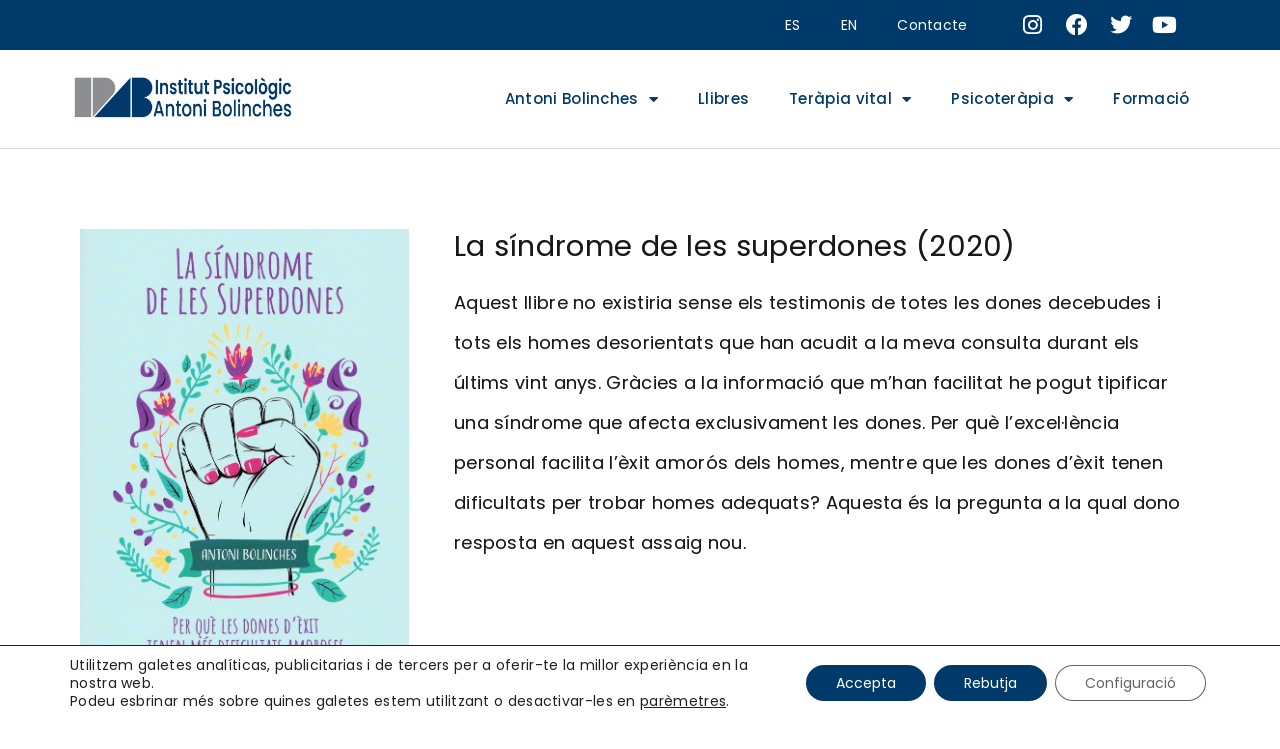

--- FILE ---
content_type: text/html; charset=UTF-8
request_url: https://abolinches.com/ca/la-sindrome-de-les-superdones/
body_size: 24794
content:
<!DOCTYPE html>
<html lang="ca">
<head>
	<meta charset="UTF-8">
	<meta name='robots' content='index, follow, max-image-preview:large, max-snippet:-1, max-video-preview:-1' />
<link rel="alternate" href="https://abolinches.com/es/el-sindrome-de-las-supermujeres-2020/" hreflang="es" />
<link rel="alternate" href="https://abolinches.com/ca/la-sindrome-de-les-superdones/" hreflang="ca" />
<link rel="alternate" href="https://abolinches.com/en/el-sindrome-de-las-supermujeres/" hreflang="en" />
<meta name="viewport" content="width=device-width, initial-scale=1">
	<!-- This site is optimized with the Yoast SEO plugin v25.4 - https://yoast.com/wordpress/plugins/seo/ -->
	<title>La síndrome de les superdones - Terapia vital</title>
	<link rel="canonical" href="https://abolinches.com/ca/la-sindrome-de-les-superdones/" />
	<meta property="og:locale" content="ca_ES" />
	<meta property="og:locale:alternate" content="es_ES" />
	<meta property="og:locale:alternate" content="en_GB" />
	<meta property="og:type" content="article" />
	<meta property="og:title" content="La síndrome de les superdones - Terapia vital" />
	<meta property="og:description" content="On comprar? La síndrome de les superdones (2020) Aquest llibre no existiria sense els testimonis de totes les dones decebudes i tots els homes desorientats que han acudit a la meva consulta durant els últims vint anys. Gràcies a la informació que m&#8217;han facilitat he pogut tipificar una síndrome que afecta exclusivament les dones. Per ... Llegiu més" />
	<meta property="og:url" content="https://abolinches.com/ca/la-sindrome-de-les-superdones/" />
	<meta property="og:site_name" content="Terapia vital" />
	<meta property="article:publisher" content="https://www.facebook.com/antonibolinches/" />
	<meta property="article:published_time" content="2022-02-02T17:05:54+00:00" />
	<meta property="article:modified_time" content="2023-09-18T14:37:25+00:00" />
	<meta property="og:image" content="https://abolinches.com/wp-content/uploads/2021/12/ElSindromeDeLasSupermujeres2edicion_500x765.jpeg" />
	<meta property="og:image:width" content="500" />
	<meta property="og:image:height" content="765" />
	<meta property="og:image:type" content="image/jpeg" />
	<meta name="author" content="JClozano" />
	<meta name="twitter:card" content="summary_large_image" />
	<meta name="twitter:creator" content="@AntoniBolinches" />
	<meta name="twitter:site" content="@AntoniBolinches" />
	<meta name="twitter:label1" content="Escrit per" />
	<meta name="twitter:data1" content="JClozano" />
	<meta name="twitter:label2" content="Temps estimat de lectura" />
	<meta name="twitter:data2" content="2 minuts" />
	<script type="application/ld+json" class="yoast-schema-graph">{"@context":"https://schema.org","@graph":[{"@type":"Article","@id":"https://abolinches.com/ca/la-sindrome-de-les-superdones/#article","isPartOf":{"@id":"https://abolinches.com/ca/la-sindrome-de-les-superdones/"},"author":{"name":"JClozano","@id":"https://abolinches.com/ca/inici/#/schema/person/56115a1e5c608d2017fc78f624a06b85"},"headline":"La síndrome de les superdones","datePublished":"2022-02-02T17:05:54+00:00","dateModified":"2023-09-18T14:37:25+00:00","mainEntityOfPage":{"@id":"https://abolinches.com/ca/la-sindrome-de-les-superdones/"},"wordCount":194,"publisher":{"@id":"https://abolinches.com/ca/inici/#organization"},"image":{"@id":"https://abolinches.com/ca/la-sindrome-de-les-superdones/#primaryimage"},"thumbnailUrl":"https://abolinches.com/wp-content/uploads/2021/12/ElSindromeDeLasSupermujeres2edicion_500x765.jpeg","articleSection":["Llibres"],"inLanguage":"ca"},{"@type":"WebPage","@id":"https://abolinches.com/ca/la-sindrome-de-les-superdones/","url":"https://abolinches.com/ca/la-sindrome-de-les-superdones/","name":"La síndrome de les superdones - Terapia vital","isPartOf":{"@id":"https://abolinches.com/ca/inici/#website"},"primaryImageOfPage":{"@id":"https://abolinches.com/ca/la-sindrome-de-les-superdones/#primaryimage"},"image":{"@id":"https://abolinches.com/ca/la-sindrome-de-les-superdones/#primaryimage"},"thumbnailUrl":"https://abolinches.com/wp-content/uploads/2021/12/ElSindromeDeLasSupermujeres2edicion_500x765.jpeg","datePublished":"2022-02-02T17:05:54+00:00","dateModified":"2023-09-18T14:37:25+00:00","breadcrumb":{"@id":"https://abolinches.com/ca/la-sindrome-de-les-superdones/#breadcrumb"},"inLanguage":"ca","potentialAction":[{"@type":"ReadAction","target":["https://abolinches.com/ca/la-sindrome-de-les-superdones/"]}]},{"@type":"ImageObject","inLanguage":"ca","@id":"https://abolinches.com/ca/la-sindrome-de-les-superdones/#primaryimage","url":"https://abolinches.com/wp-content/uploads/2021/12/ElSindromeDeLasSupermujeres2edicion_500x765.jpeg","contentUrl":"https://abolinches.com/wp-content/uploads/2021/12/ElSindromeDeLasSupermujeres2edicion_500x765.jpeg","width":500,"height":765},{"@type":"BreadcrumbList","@id":"https://abolinches.com/ca/la-sindrome-de-les-superdones/#breadcrumb","itemListElement":[{"@type":"ListItem","position":1,"name":"Portada","item":"https://abolinches.com/ca/inici/"},{"@type":"ListItem","position":2,"name":"La síndrome de les superdones"}]},{"@type":"WebSite","@id":"https://abolinches.com/ca/inici/#website","url":"https://abolinches.com/ca/inici/","name":"Instituto Psicológico Antonio Bolinches","description":"Terapia vital","publisher":{"@id":"https://abolinches.com/ca/inici/#organization"},"alternateName":"Antoni Bolinches","potentialAction":[{"@type":"SearchAction","target":{"@type":"EntryPoint","urlTemplate":"https://abolinches.com/ca/inici/?s={search_term_string}"},"query-input":{"@type":"PropertyValueSpecification","valueRequired":true,"valueName":"search_term_string"}}],"inLanguage":"ca"},{"@type":"Organization","@id":"https://abolinches.com/ca/inici/#organization","name":"Instituto Psicológico Antonio Bolinches","alternateName":"Instituto Psicológico Antonio Bolinches","url":"https://abolinches.com/ca/inici/","logo":{"@type":"ImageObject","inLanguage":"ca","@id":"https://abolinches.com/ca/inici/#/schema/logo/image/","url":"https://abolinches.com/wp-content/uploads/2021/11/cropped-LOGO-esp.png","contentUrl":"https://abolinches.com/wp-content/uploads/2021/11/cropped-LOGO-esp.png","width":2000,"height":400,"caption":"Instituto Psicológico Antonio Bolinches"},"image":{"@id":"https://abolinches.com/ca/inici/#/schema/logo/image/"},"sameAs":["https://www.facebook.com/antonibolinches/","https://x.com/AntoniBolinches","https://www.instagram.com/antonibolinches/","https://www.youtube.com/channel/UCBOzr35_YbUiLMlPyCSsiPg"]},{"@type":"Person","@id":"https://abolinches.com/ca/inici/#/schema/person/56115a1e5c608d2017fc78f624a06b85","name":"JClozano","image":{"@type":"ImageObject","inLanguage":"ca","@id":"https://abolinches.com/ca/inici/#/schema/person/image/","url":"https://secure.gravatar.com/avatar/69ab893c03ecfc9ed382e743eb84ef7595f033a4ad9c2799b4d1b757db090f8a?s=96&d=mm&r=g","contentUrl":"https://secure.gravatar.com/avatar/69ab893c03ecfc9ed382e743eb84ef7595f033a4ad9c2799b4d1b757db090f8a?s=96&d=mm&r=g","caption":"JClozano"},"sameAs":["https://abolinches.com"],"url":"https://abolinches.com/ca/author/jclozano/"}]}</script>
	<!-- / Yoast SEO plugin. -->


<link rel='dns-prefetch' href='//www.googletagmanager.com' />
<link rel="alternate" type="application/rss+xml" title="Terapia vital &raquo; Canal d&#039;informació" href="https://abolinches.com/ca/feed/" />
<link rel="alternate" type="application/rss+xml" title="Terapia vital &raquo; Canal dels comentaris" href="https://abolinches.com/ca/comments/feed/" />
<link rel="alternate" title="oEmbed (JSON)" type="application/json+oembed" href="https://abolinches.com/wp-json/oembed/1.0/embed?url=https%3A%2F%2Fabolinches.com%2Fca%2Fla-sindrome-de-les-superdones%2F" />
<link rel="alternate" title="oEmbed (XML)" type="text/xml+oembed" href="https://abolinches.com/wp-json/oembed/1.0/embed?url=https%3A%2F%2Fabolinches.com%2Fca%2Fla-sindrome-de-les-superdones%2F&#038;format=xml" />
<style id='wp-img-auto-sizes-contain-inline-css'>
img:is([sizes=auto i],[sizes^="auto," i]){contain-intrinsic-size:3000px 1500px}
/*# sourceURL=wp-img-auto-sizes-contain-inline-css */
</style>
<style id='wp-emoji-styles-inline-css'>

	img.wp-smiley, img.emoji {
		display: inline !important;
		border: none !important;
		box-shadow: none !important;
		height: 1em !important;
		width: 1em !important;
		margin: 0 0.07em !important;
		vertical-align: -0.1em !important;
		background: none !important;
		padding: 0 !important;
	}
/*# sourceURL=wp-emoji-styles-inline-css */
</style>
<style id='classic-theme-styles-inline-css'>
/*! This file is auto-generated */
.wp-block-button__link{color:#fff;background-color:#32373c;border-radius:9999px;box-shadow:none;text-decoration:none;padding:calc(.667em + 2px) calc(1.333em + 2px);font-size:1.125em}.wp-block-file__button{background:#32373c;color:#fff;text-decoration:none}
/*# sourceURL=/wp-includes/css/classic-themes.min.css */
</style>
<link rel='stylesheet' id='generate-style-css' href='https://abolinches.com/wp-content/themes/generatepress/assets/css/main.min.css?ver=3.6.1' media='all' />
<style id='generate-style-inline-css'>
body{background-color:#ffffff;color:var(--contrast);}a{color:var(--accent);}a{text-decoration:underline;}.entry-title a, .site-branding a, a.button, .wp-block-button__link, .main-navigation a{text-decoration:none;}a:hover, a:focus, a:active{color:var(--contrast);}.wp-block-group__inner-container{max-width:1200px;margin-left:auto;margin-right:auto;}.generate-back-to-top{font-size:20px;border-radius:3px;position:fixed;bottom:30px;right:30px;line-height:40px;width:40px;text-align:center;z-index:10;transition:opacity 300ms ease-in-out;opacity:0.1;transform:translateY(1000px);}.generate-back-to-top__show{opacity:1;transform:translateY(0);}:root{--contrast:#222222;--contrast-2:#575760;--contrast-3:#b2b2be;--base:#f0f0f0;--base-2:#f7f8f9;--base-3:#ffffff;--accent:#1e73be;}:root .has-contrast-color{color:var(--contrast);}:root .has-contrast-background-color{background-color:var(--contrast);}:root .has-contrast-2-color{color:var(--contrast-2);}:root .has-contrast-2-background-color{background-color:var(--contrast-2);}:root .has-contrast-3-color{color:var(--contrast-3);}:root .has-contrast-3-background-color{background-color:var(--contrast-3);}:root .has-base-color{color:var(--base);}:root .has-base-background-color{background-color:var(--base);}:root .has-base-2-color{color:var(--base-2);}:root .has-base-2-background-color{background-color:var(--base-2);}:root .has-base-3-color{color:var(--base-3);}:root .has-base-3-background-color{background-color:var(--base-3);}:root .has-accent-color{color:var(--accent);}:root .has-accent-background-color{background-color:var(--accent);}.top-bar{background-color:#636363;color:#ffffff;}.top-bar a{color:#ffffff;}.top-bar a:hover{color:#303030;}.site-header{background-color:var(--base-3);color:#a05353;}.main-title a,.main-title a:hover{color:var(--contrast);}.site-description{color:var(--contrast-2);}.mobile-menu-control-wrapper .menu-toggle,.mobile-menu-control-wrapper .menu-toggle:hover,.mobile-menu-control-wrapper .menu-toggle:focus,.has-inline-mobile-toggle #site-navigation.toggled{background-color:rgba(0, 0, 0, 0.02);}.main-navigation,.main-navigation ul ul{background-color:var(--base-3);}.main-navigation .main-nav ul li a, .main-navigation .menu-toggle, .main-navigation .menu-bar-items{color:var(--contrast);}.main-navigation .main-nav ul li:not([class*="current-menu-"]):hover > a, .main-navigation .main-nav ul li:not([class*="current-menu-"]):focus > a, .main-navigation .main-nav ul li.sfHover:not([class*="current-menu-"]) > a, .main-navigation .menu-bar-item:hover > a, .main-navigation .menu-bar-item.sfHover > a{color:var(--accent);}button.menu-toggle:hover,button.menu-toggle:focus{color:var(--contrast);}.main-navigation .main-nav ul li[class*="current-menu-"] > a{color:var(--accent);}.navigation-search input[type="search"],.navigation-search input[type="search"]:active, .navigation-search input[type="search"]:focus, .main-navigation .main-nav ul li.search-item.active > a, .main-navigation .menu-bar-items .search-item.active > a{color:var(--accent);}.main-navigation ul ul{background-color:var(--base);}.separate-containers .inside-article, .separate-containers .comments-area, .separate-containers .page-header, .one-container .container, .separate-containers .paging-navigation, .inside-page-header{background-color:var(--base-3);}.entry-title a{color:var(--contrast);}.entry-title a:hover{color:var(--contrast-2);}.entry-meta{color:var(--contrast-2);}.sidebar .widget{background-color:var(--base-3);}.footer-widgets{background-color:var(--base-3);}.site-info{background-color:var(--base-3);}input[type="text"],input[type="email"],input[type="url"],input[type="password"],input[type="search"],input[type="tel"],input[type="number"],textarea,select{color:var(--contrast);background-color:var(--base-2);border-color:var(--base);}input[type="text"]:focus,input[type="email"]:focus,input[type="url"]:focus,input[type="password"]:focus,input[type="search"]:focus,input[type="tel"]:focus,input[type="number"]:focus,textarea:focus,select:focus{color:var(--contrast);background-color:var(--base-2);border-color:var(--contrast-3);}button,html input[type="button"],input[type="reset"],input[type="submit"],a.button,a.wp-block-button__link:not(.has-background){color:#ffffff;background-color:#55555e;}button:hover,html input[type="button"]:hover,input[type="reset"]:hover,input[type="submit"]:hover,a.button:hover,button:focus,html input[type="button"]:focus,input[type="reset"]:focus,input[type="submit"]:focus,a.button:focus,a.wp-block-button__link:not(.has-background):active,a.wp-block-button__link:not(.has-background):focus,a.wp-block-button__link:not(.has-background):hover{color:#ffffff;background-color:#3f4047;}a.generate-back-to-top{background-color:rgba( 0,0,0,0.4 );color:#ffffff;}a.generate-back-to-top:hover,a.generate-back-to-top:focus{background-color:rgba( 0,0,0,0.6 );color:#ffffff;}:root{--gp-search-modal-bg-color:var(--base-3);--gp-search-modal-text-color:var(--contrast);--gp-search-modal-overlay-bg-color:rgba(0,0,0,0.2);}@media (max-width:768px){.main-navigation .menu-bar-item:hover > a, .main-navigation .menu-bar-item.sfHover > a{background:none;color:var(--contrast);}}.nav-below-header .main-navigation .inside-navigation.grid-container, .nav-above-header .main-navigation .inside-navigation.grid-container{padding:0px 20px 0px 20px;}.site-main .wp-block-group__inner-container{padding:40px;}.separate-containers .paging-navigation{padding-top:20px;padding-bottom:20px;}.entry-content .alignwide, body:not(.no-sidebar) .entry-content .alignfull{margin-left:-40px;width:calc(100% + 80px);max-width:calc(100% + 80px);}.rtl .menu-item-has-children .dropdown-menu-toggle{padding-left:20px;}.rtl .main-navigation .main-nav ul li.menu-item-has-children > a{padding-right:20px;}@media (max-width:768px){.separate-containers .inside-article, .separate-containers .comments-area, .separate-containers .page-header, .separate-containers .paging-navigation, .one-container .site-content, .inside-page-header{padding:30px;}.site-main .wp-block-group__inner-container{padding:30px;}.inside-top-bar{padding-right:30px;padding-left:30px;}.inside-header{padding-right:30px;padding-left:30px;}.widget-area .widget{padding-top:30px;padding-right:30px;padding-bottom:30px;padding-left:30px;}.footer-widgets-container{padding-top:30px;padding-right:30px;padding-bottom:30px;padding-left:30px;}.inside-site-info{padding-right:30px;padding-left:30px;}.entry-content .alignwide, body:not(.no-sidebar) .entry-content .alignfull{margin-left:-30px;width:calc(100% + 60px);max-width:calc(100% + 60px);}.one-container .site-main .paging-navigation{margin-bottom:20px;}}/* End cached CSS */.is-right-sidebar{width:30%;}.is-left-sidebar{width:30%;}.site-content .content-area{width:70%;}@media (max-width:768px){.main-navigation .menu-toggle,.sidebar-nav-mobile:not(#sticky-placeholder){display:block;}.main-navigation ul,.gen-sidebar-nav,.main-navigation:not(.slideout-navigation):not(.toggled) .main-nav > ul,.has-inline-mobile-toggle #site-navigation .inside-navigation > *:not(.navigation-search):not(.main-nav){display:none;}.nav-align-right .inside-navigation,.nav-align-center .inside-navigation{justify-content:space-between;}.has-inline-mobile-toggle .mobile-menu-control-wrapper{display:flex;flex-wrap:wrap;}.has-inline-mobile-toggle .inside-header{flex-direction:row;text-align:left;flex-wrap:wrap;}.has-inline-mobile-toggle .header-widget,.has-inline-mobile-toggle #site-navigation{flex-basis:100%;}.nav-float-left .has-inline-mobile-toggle #site-navigation{order:10;}}
.elementor-template-full-width .site-content{display:block;}
/*# sourceURL=generate-style-inline-css */
</style>
<link rel='stylesheet' id='elementor-frontend-css' href='https://abolinches.com/wp-content/plugins/elementor/assets/css/frontend.min.css?ver=3.25.9' media='all' />
<link rel='stylesheet' id='widget-nav-menu-css' href='https://abolinches.com/wp-content/plugins/elementor-pro/assets/css/widget-nav-menu.min.css?ver=3.25.4' media='all' />
<link rel='stylesheet' id='widget-social-icons-css' href='https://abolinches.com/wp-content/plugins/elementor/assets/css/widget-social-icons.min.css?ver=3.25.9' media='all' />
<link rel='stylesheet' id='e-apple-webkit-css' href='https://abolinches.com/wp-content/plugins/elementor/assets/css/conditionals/apple-webkit.min.css?ver=3.25.9' media='all' />
<link rel='stylesheet' id='widget-image-css' href='https://abolinches.com/wp-content/plugins/elementor/assets/css/widget-image.min.css?ver=3.25.9' media='all' />
<link rel='stylesheet' id='widget-text-editor-css' href='https://abolinches.com/wp-content/plugins/elementor/assets/css/widget-text-editor.min.css?ver=3.25.9' media='all' />
<link rel='stylesheet' id='elementor-icons-css' href='https://abolinches.com/wp-content/plugins/elementor/assets/lib/eicons/css/elementor-icons.min.css?ver=5.32.0' media='all' />
<link rel='stylesheet' id='swiper-css' href='https://abolinches.com/wp-content/plugins/elementor/assets/lib/swiper/v8/css/swiper.min.css?ver=8.4.5' media='all' />
<link rel='stylesheet' id='e-swiper-css' href='https://abolinches.com/wp-content/plugins/elementor/assets/css/conditionals/e-swiper.min.css?ver=3.25.9' media='all' />
<link rel='stylesheet' id='elementor-post-6-css' href='https://abolinches.com/wp-content/uploads/elementor/css/post-6.css?ver=1749303604' media='all' />
<link rel='stylesheet' id='e-popup-style-css' href='https://abolinches.com/wp-content/plugins/elementor-pro/assets/css/conditionals/popup.min.css?ver=3.25.4' media='all' />
<link rel='stylesheet' id='widget-spacer-css' href='https://abolinches.com/wp-content/plugins/elementor/assets/css/widget-spacer.min.css?ver=3.25.9' media='all' />
<link rel='stylesheet' id='widget-media-carousel-css' href='https://abolinches.com/wp-content/plugins/elementor-pro/assets/css/widget-media-carousel.min.css?ver=3.25.4' media='all' />
<link rel='stylesheet' id='widget-carousel-module-base-css' href='https://abolinches.com/wp-content/plugins/elementor-pro/assets/css/widget-carousel-module-base.min.css?ver=3.25.4' media='all' />
<link rel='stylesheet' id='elementor-post-3864-css' href='https://abolinches.com/wp-content/uploads/elementor/css/post-3864.css?ver=1749394781' media='all' />
<link rel='stylesheet' id='elementor-post-2605-css' href='https://abolinches.com/wp-content/uploads/elementor/css/post-2605.css?ver=1749303693' media='all' />
<link rel='stylesheet' id='elementor-post-2791-css' href='https://abolinches.com/wp-content/uploads/elementor/css/post-2791.css?ver=1750777410' media='all' />
<link rel='stylesheet' id='joinchat-css' href='https://abolinches.com/wp-content/plugins/creame-whatsapp-me/public/css/joinchat-btn.min.css?ver=5.1.8' media='all' />
<style id='joinchat-inline-css'>
.joinchat{--red:37;--green:211;--blue:102;--bw:100}
/*# sourceURL=joinchat-inline-css */
</style>
<link rel='stylesheet' id='moove_gdpr_frontend-css' href='https://abolinches.com/wp-content/plugins/gdpr-cookie-compliance/dist/styles/gdpr-main-nf.css?ver=4.15.5' media='all' />
<style id='moove_gdpr_frontend-inline-css'>
				#moove_gdpr_cookie_modal .moove-gdpr-modal-content .moove-gdpr-tab-main h3.tab-title, 
				#moove_gdpr_cookie_modal .moove-gdpr-modal-content .moove-gdpr-tab-main span.tab-title,
				#moove_gdpr_cookie_modal .moove-gdpr-modal-content .moove-gdpr-modal-left-content #moove-gdpr-menu li a, 
				#moove_gdpr_cookie_modal .moove-gdpr-modal-content .moove-gdpr-modal-left-content #moove-gdpr-menu li button,
				#moove_gdpr_cookie_modal .moove-gdpr-modal-content .moove-gdpr-modal-left-content .moove-gdpr-branding-cnt a,
				#moove_gdpr_cookie_modal .moove-gdpr-modal-content .moove-gdpr-modal-footer-content .moove-gdpr-button-holder a.mgbutton, 
				#moove_gdpr_cookie_modal .moove-gdpr-modal-content .moove-gdpr-modal-footer-content .moove-gdpr-button-holder button.mgbutton,
				#moove_gdpr_cookie_modal .cookie-switch .cookie-slider:after, 
				#moove_gdpr_cookie_modal .cookie-switch .slider:after, 
				#moove_gdpr_cookie_modal .switch .cookie-slider:after, 
				#moove_gdpr_cookie_modal .switch .slider:after,
				#moove_gdpr_cookie_info_bar .moove-gdpr-info-bar-container .moove-gdpr-info-bar-content p, 
				#moove_gdpr_cookie_info_bar .moove-gdpr-info-bar-container .moove-gdpr-info-bar-content p a,
				#moove_gdpr_cookie_info_bar .moove-gdpr-info-bar-container .moove-gdpr-info-bar-content a.mgbutton, 
				#moove_gdpr_cookie_info_bar .moove-gdpr-info-bar-container .moove-gdpr-info-bar-content button.mgbutton,
				#moove_gdpr_cookie_modal .moove-gdpr-modal-content .moove-gdpr-tab-main .moove-gdpr-tab-main-content h1, 
				#moove_gdpr_cookie_modal .moove-gdpr-modal-content .moove-gdpr-tab-main .moove-gdpr-tab-main-content h2, 
				#moove_gdpr_cookie_modal .moove-gdpr-modal-content .moove-gdpr-tab-main .moove-gdpr-tab-main-content h3, 
				#moove_gdpr_cookie_modal .moove-gdpr-modal-content .moove-gdpr-tab-main .moove-gdpr-tab-main-content h4, 
				#moove_gdpr_cookie_modal .moove-gdpr-modal-content .moove-gdpr-tab-main .moove-gdpr-tab-main-content h5, 
				#moove_gdpr_cookie_modal .moove-gdpr-modal-content .moove-gdpr-tab-main .moove-gdpr-tab-main-content h6,
				#moove_gdpr_cookie_modal .moove-gdpr-modal-content.moove_gdpr_modal_theme_v2 .moove-gdpr-modal-title .tab-title,
				#moove_gdpr_cookie_modal .moove-gdpr-modal-content.moove_gdpr_modal_theme_v2 .moove-gdpr-tab-main h3.tab-title, 
				#moove_gdpr_cookie_modal .moove-gdpr-modal-content.moove_gdpr_modal_theme_v2 .moove-gdpr-tab-main span.tab-title,
				#moove_gdpr_cookie_modal .moove-gdpr-modal-content.moove_gdpr_modal_theme_v2 .moove-gdpr-branding-cnt a {
				 	font-weight: inherit				}
			#moove_gdpr_cookie_modal,#moove_gdpr_cookie_info_bar,.gdpr_cookie_settings_shortcode_content{font-family:inherit}#moove_gdpr_save_popup_settings_button{background-color:#373737;color:#fff}#moove_gdpr_save_popup_settings_button:hover{background-color:#000}#moove_gdpr_cookie_info_bar .moove-gdpr-info-bar-container .moove-gdpr-info-bar-content a.mgbutton,#moove_gdpr_cookie_info_bar .moove-gdpr-info-bar-container .moove-gdpr-info-bar-content button.mgbutton{background-color:#003a6b}#moove_gdpr_cookie_modal .moove-gdpr-modal-content .moove-gdpr-modal-footer-content .moove-gdpr-button-holder a.mgbutton,#moove_gdpr_cookie_modal .moove-gdpr-modal-content .moove-gdpr-modal-footer-content .moove-gdpr-button-holder button.mgbutton,.gdpr_cookie_settings_shortcode_content .gdpr-shr-button.button-green{background-color:#003a6b;border-color:#003a6b}#moove_gdpr_cookie_modal .moove-gdpr-modal-content .moove-gdpr-modal-footer-content .moove-gdpr-button-holder a.mgbutton:hover,#moove_gdpr_cookie_modal .moove-gdpr-modal-content .moove-gdpr-modal-footer-content .moove-gdpr-button-holder button.mgbutton:hover,.gdpr_cookie_settings_shortcode_content .gdpr-shr-button.button-green:hover{background-color:#fff;color:#003a6b}#moove_gdpr_cookie_modal .moove-gdpr-modal-content .moove-gdpr-modal-close i,#moove_gdpr_cookie_modal .moove-gdpr-modal-content .moove-gdpr-modal-close span.gdpr-icon{background-color:#003a6b;border:1px solid #003a6b}#moove_gdpr_cookie_info_bar span.change-settings-button.focus-g,#moove_gdpr_cookie_info_bar span.change-settings-button:focus,#moove_gdpr_cookie_info_bar button.change-settings-button.focus-g,#moove_gdpr_cookie_info_bar button.change-settings-button:focus{-webkit-box-shadow:0 0 1px 3px #003a6b;-moz-box-shadow:0 0 1px 3px #003a6b;box-shadow:0 0 1px 3px #003a6b}#moove_gdpr_cookie_modal .moove-gdpr-modal-content .moove-gdpr-modal-close i:hover,#moove_gdpr_cookie_modal .moove-gdpr-modal-content .moove-gdpr-modal-close span.gdpr-icon:hover,#moove_gdpr_cookie_info_bar span[data-href]>u.change-settings-button{color:#003a6b}#moove_gdpr_cookie_modal .moove-gdpr-modal-content .moove-gdpr-modal-left-content #moove-gdpr-menu li.menu-item-selected a span.gdpr-icon,#moove_gdpr_cookie_modal .moove-gdpr-modal-content .moove-gdpr-modal-left-content #moove-gdpr-menu li.menu-item-selected button span.gdpr-icon{color:inherit}#moove_gdpr_cookie_modal .moove-gdpr-modal-content .moove-gdpr-modal-left-content #moove-gdpr-menu li a span.gdpr-icon,#moove_gdpr_cookie_modal .moove-gdpr-modal-content .moove-gdpr-modal-left-content #moove-gdpr-menu li button span.gdpr-icon{color:inherit}#moove_gdpr_cookie_modal .gdpr-acc-link{line-height:0;font-size:0;color:transparent;position:absolute}#moove_gdpr_cookie_modal .moove-gdpr-modal-content .moove-gdpr-modal-close:hover i,#moove_gdpr_cookie_modal .moove-gdpr-modal-content .moove-gdpr-modal-left-content #moove-gdpr-menu li a,#moove_gdpr_cookie_modal .moove-gdpr-modal-content .moove-gdpr-modal-left-content #moove-gdpr-menu li button,#moove_gdpr_cookie_modal .moove-gdpr-modal-content .moove-gdpr-modal-left-content #moove-gdpr-menu li button i,#moove_gdpr_cookie_modal .moove-gdpr-modal-content .moove-gdpr-modal-left-content #moove-gdpr-menu li a i,#moove_gdpr_cookie_modal .moove-gdpr-modal-content .moove-gdpr-tab-main .moove-gdpr-tab-main-content a:hover,#moove_gdpr_cookie_info_bar.moove-gdpr-dark-scheme .moove-gdpr-info-bar-container .moove-gdpr-info-bar-content a.mgbutton:hover,#moove_gdpr_cookie_info_bar.moove-gdpr-dark-scheme .moove-gdpr-info-bar-container .moove-gdpr-info-bar-content button.mgbutton:hover,#moove_gdpr_cookie_info_bar.moove-gdpr-dark-scheme .moove-gdpr-info-bar-container .moove-gdpr-info-bar-content a:hover,#moove_gdpr_cookie_info_bar.moove-gdpr-dark-scheme .moove-gdpr-info-bar-container .moove-gdpr-info-bar-content button:hover,#moove_gdpr_cookie_info_bar.moove-gdpr-dark-scheme .moove-gdpr-info-bar-container .moove-gdpr-info-bar-content span.change-settings-button:hover,#moove_gdpr_cookie_info_bar.moove-gdpr-dark-scheme .moove-gdpr-info-bar-container .moove-gdpr-info-bar-content button.change-settings-button:hover,#moove_gdpr_cookie_info_bar.moove-gdpr-dark-scheme .moove-gdpr-info-bar-container .moove-gdpr-info-bar-content u.change-settings-button:hover,#moove_gdpr_cookie_info_bar span[data-href]>u.change-settings-button,#moove_gdpr_cookie_info_bar.moove-gdpr-dark-scheme .moove-gdpr-info-bar-container .moove-gdpr-info-bar-content a.mgbutton.focus-g,#moove_gdpr_cookie_info_bar.moove-gdpr-dark-scheme .moove-gdpr-info-bar-container .moove-gdpr-info-bar-content button.mgbutton.focus-g,#moove_gdpr_cookie_info_bar.moove-gdpr-dark-scheme .moove-gdpr-info-bar-container .moove-gdpr-info-bar-content a.focus-g,#moove_gdpr_cookie_info_bar.moove-gdpr-dark-scheme .moove-gdpr-info-bar-container .moove-gdpr-info-bar-content button.focus-g,#moove_gdpr_cookie_info_bar.moove-gdpr-dark-scheme .moove-gdpr-info-bar-container .moove-gdpr-info-bar-content a.mgbutton:focus,#moove_gdpr_cookie_info_bar.moove-gdpr-dark-scheme .moove-gdpr-info-bar-container .moove-gdpr-info-bar-content button.mgbutton:focus,#moove_gdpr_cookie_info_bar.moove-gdpr-dark-scheme .moove-gdpr-info-bar-container .moove-gdpr-info-bar-content a:focus,#moove_gdpr_cookie_info_bar.moove-gdpr-dark-scheme .moove-gdpr-info-bar-container .moove-gdpr-info-bar-content button:focus,#moove_gdpr_cookie_info_bar.moove-gdpr-dark-scheme .moove-gdpr-info-bar-container .moove-gdpr-info-bar-content span.change-settings-button.focus-g,span.change-settings-button:focus,button.change-settings-button.focus-g,button.change-settings-button:focus,#moove_gdpr_cookie_info_bar.moove-gdpr-dark-scheme .moove-gdpr-info-bar-container .moove-gdpr-info-bar-content u.change-settings-button.focus-g,#moove_gdpr_cookie_info_bar.moove-gdpr-dark-scheme .moove-gdpr-info-bar-container .moove-gdpr-info-bar-content u.change-settings-button:focus{color:#003a6b}#moove_gdpr_cookie_modal.gdpr_lightbox-hide{display:none}
/*# sourceURL=moove_gdpr_frontend-inline-css */
</style>
<link rel='stylesheet' id='google-fonts-1-css' href='https://fonts.googleapis.com/css?family=Poppins%3A100%2C100italic%2C200%2C200italic%2C300%2C300italic%2C400%2C400italic%2C500%2C500italic%2C600%2C600italic%2C700%2C700italic%2C800%2C800italic%2C900%2C900italic%7CRoboto+Slab%3A100%2C100italic%2C200%2C200italic%2C300%2C300italic%2C400%2C400italic%2C500%2C500italic%2C600%2C600italic%2C700%2C700italic%2C800%2C800italic%2C900%2C900italic%7CRaleway%3A100%2C100italic%2C200%2C200italic%2C300%2C300italic%2C400%2C400italic%2C500%2C500italic%2C600%2C600italic%2C700%2C700italic%2C800%2C800italic%2C900%2C900italic&#038;display=auto&#038;ver=6.9' media='all' />
<link rel='stylesheet' id='elementor-icons-shared-0-css' href='https://abolinches.com/wp-content/plugins/elementor/assets/lib/font-awesome/css/fontawesome.min.css?ver=5.15.3' media='all' />
<link rel='stylesheet' id='elementor-icons-fa-solid-css' href='https://abolinches.com/wp-content/plugins/elementor/assets/lib/font-awesome/css/solid.min.css?ver=5.15.3' media='all' />
<link rel='stylesheet' id='elementor-icons-fa-brands-css' href='https://abolinches.com/wp-content/plugins/elementor/assets/lib/font-awesome/css/brands.min.css?ver=5.15.3' media='all' />
<link rel="preconnect" href="https://fonts.gstatic.com/" crossorigin><script src="https://abolinches.com/wp-includes/js/jquery/jquery.min.js?ver=3.7.1" id="jquery-core-js"></script>
<script src="https://abolinches.com/wp-includes/js/jquery/jquery-migrate.min.js?ver=3.4.1" id="jquery-migrate-js"></script>

<!-- Google tag (gtag.js) snippet added by Site Kit -->

<!-- Google Analytics snippet added by Site Kit -->
<script src="https://www.googletagmanager.com/gtag/js?id=GT-K5QWTHQ" id="google_gtagjs-js" async></script>
<script id="google_gtagjs-js-after">
window.dataLayer = window.dataLayer || [];function gtag(){dataLayer.push(arguments);}
gtag("set","linker",{"domains":["abolinches.com"]});
gtag("js", new Date());
gtag("set", "developer_id.dZTNiMT", true);
gtag("config", "GT-K5QWTHQ");
//# sourceURL=google_gtagjs-js-after
</script>

<!-- End Google tag (gtag.js) snippet added by Site Kit -->
<link rel="https://api.w.org/" href="https://abolinches.com/wp-json/" /><link rel="alternate" title="JSON" type="application/json" href="https://abolinches.com/wp-json/wp/v2/posts/3864" /><link rel="EditURI" type="application/rsd+xml" title="RSD" href="https://abolinches.com/xmlrpc.php?rsd" />
<meta name="generator" content="WordPress 6.9" />
<link rel='shortlink' href='https://abolinches.com/?p=3864' />
<meta name="cdp-version" content="1.4.9" /><meta name="generator" content="Site Kit by Google 1.140.0" /><meta name="generator" content="Elementor 3.25.9; features: additional_custom_breakpoints, e_optimized_control_loading; settings: css_print_method-external, google_font-enabled, font_display-auto">
<!-- Global site tag (gtag.js) - Google Analytics -->
<script async src="https://www.googletagmanager.com/gtag/js?id=UA-28822790-14"></script>
<script>
  window.dataLayer = window.dataLayer || [];
  function gtag(){dataLayer.push(arguments);}
  gtag('js', new Date());

  gtag('config', 'UA-28822790-14');
</script>
			<style>
				.e-con.e-parent:nth-of-type(n+4):not(.e-lazyloaded):not(.e-no-lazyload),
				.e-con.e-parent:nth-of-type(n+4):not(.e-lazyloaded):not(.e-no-lazyload) * {
					background-image: none !important;
				}
				@media screen and (max-height: 1024px) {
					.e-con.e-parent:nth-of-type(n+3):not(.e-lazyloaded):not(.e-no-lazyload),
					.e-con.e-parent:nth-of-type(n+3):not(.e-lazyloaded):not(.e-no-lazyload) * {
						background-image: none !important;
					}
				}
				@media screen and (max-height: 640px) {
					.e-con.e-parent:nth-of-type(n+2):not(.e-lazyloaded):not(.e-no-lazyload),
					.e-con.e-parent:nth-of-type(n+2):not(.e-lazyloaded):not(.e-no-lazyload) * {
						background-image: none !important;
					}
				}
			</style>
			<link rel="icon" href="https://abolinches.com/wp-content/uploads/2022/01/cropped-Favicon-32x32.png" sizes="32x32" />
<link rel="icon" href="https://abolinches.com/wp-content/uploads/2022/01/cropped-Favicon-192x192.png" sizes="192x192" />
<link rel="apple-touch-icon" href="https://abolinches.com/wp-content/uploads/2022/01/cropped-Favicon-180x180.png" />
<meta name="msapplication-TileImage" content="https://abolinches.com/wp-content/uploads/2022/01/cropped-Favicon-270x270.png" />
		<style id="wp-custom-css">
			

/** Start Block Kit CSS: 144-3-3a7d335f39a8579c20cdf02f8d462582 **/

.envato-block__preview{overflow: visible;}

/* Envato Kit 141 Custom Styles - Applied to the element under Advanced */

.elementor-headline-animation-type-drop-in .elementor-headline-dynamic-wrapper{
	text-align: center;
}
.envato-kit-141-top-0 h1,
.envato-kit-141-top-0 h2,
.envato-kit-141-top-0 h3,
.envato-kit-141-top-0 h4,
.envato-kit-141-top-0 h5,
.envato-kit-141-top-0 h6,
.envato-kit-141-top-0 p {
	margin-top: 0;
}

.envato-kit-141-newsletter-inline .elementor-field-textual.elementor-size-md {
	padding-left: 1.5rem;
	padding-right: 1.5rem;
}

.envato-kit-141-bottom-0 p {
	margin-bottom: 0;
}

.envato-kit-141-bottom-8 .elementor-price-list .elementor-price-list-item .elementor-price-list-header {
	margin-bottom: .5rem;
}

.envato-kit-141.elementor-widget-testimonial-carousel.elementor-pagination-type-bullets .swiper-container {
	padding-bottom: 52px;
}

.envato-kit-141-display-inline {
	display: inline-block;
}

.envato-kit-141 .elementor-slick-slider ul.slick-dots {
	bottom: -40px;
}

/** End Block Kit CSS: 144-3-3a7d335f39a8579c20cdf02f8d462582 **/

.grecaptcha-badge{
	display:none !important;
}
		</style>
		<style id='global-styles-inline-css'>
:root{--wp--preset--aspect-ratio--square: 1;--wp--preset--aspect-ratio--4-3: 4/3;--wp--preset--aspect-ratio--3-4: 3/4;--wp--preset--aspect-ratio--3-2: 3/2;--wp--preset--aspect-ratio--2-3: 2/3;--wp--preset--aspect-ratio--16-9: 16/9;--wp--preset--aspect-ratio--9-16: 9/16;--wp--preset--color--black: #000000;--wp--preset--color--cyan-bluish-gray: #abb8c3;--wp--preset--color--white: #ffffff;--wp--preset--color--pale-pink: #f78da7;--wp--preset--color--vivid-red: #cf2e2e;--wp--preset--color--luminous-vivid-orange: #ff6900;--wp--preset--color--luminous-vivid-amber: #fcb900;--wp--preset--color--light-green-cyan: #7bdcb5;--wp--preset--color--vivid-green-cyan: #00d084;--wp--preset--color--pale-cyan-blue: #8ed1fc;--wp--preset--color--vivid-cyan-blue: #0693e3;--wp--preset--color--vivid-purple: #9b51e0;--wp--preset--color--contrast: var(--contrast);--wp--preset--color--contrast-2: var(--contrast-2);--wp--preset--color--contrast-3: var(--contrast-3);--wp--preset--color--base: var(--base);--wp--preset--color--base-2: var(--base-2);--wp--preset--color--base-3: var(--base-3);--wp--preset--color--accent: var(--accent);--wp--preset--gradient--vivid-cyan-blue-to-vivid-purple: linear-gradient(135deg,rgb(6,147,227) 0%,rgb(155,81,224) 100%);--wp--preset--gradient--light-green-cyan-to-vivid-green-cyan: linear-gradient(135deg,rgb(122,220,180) 0%,rgb(0,208,130) 100%);--wp--preset--gradient--luminous-vivid-amber-to-luminous-vivid-orange: linear-gradient(135deg,rgb(252,185,0) 0%,rgb(255,105,0) 100%);--wp--preset--gradient--luminous-vivid-orange-to-vivid-red: linear-gradient(135deg,rgb(255,105,0) 0%,rgb(207,46,46) 100%);--wp--preset--gradient--very-light-gray-to-cyan-bluish-gray: linear-gradient(135deg,rgb(238,238,238) 0%,rgb(169,184,195) 100%);--wp--preset--gradient--cool-to-warm-spectrum: linear-gradient(135deg,rgb(74,234,220) 0%,rgb(151,120,209) 20%,rgb(207,42,186) 40%,rgb(238,44,130) 60%,rgb(251,105,98) 80%,rgb(254,248,76) 100%);--wp--preset--gradient--blush-light-purple: linear-gradient(135deg,rgb(255,206,236) 0%,rgb(152,150,240) 100%);--wp--preset--gradient--blush-bordeaux: linear-gradient(135deg,rgb(254,205,165) 0%,rgb(254,45,45) 50%,rgb(107,0,62) 100%);--wp--preset--gradient--luminous-dusk: linear-gradient(135deg,rgb(255,203,112) 0%,rgb(199,81,192) 50%,rgb(65,88,208) 100%);--wp--preset--gradient--pale-ocean: linear-gradient(135deg,rgb(255,245,203) 0%,rgb(182,227,212) 50%,rgb(51,167,181) 100%);--wp--preset--gradient--electric-grass: linear-gradient(135deg,rgb(202,248,128) 0%,rgb(113,206,126) 100%);--wp--preset--gradient--midnight: linear-gradient(135deg,rgb(2,3,129) 0%,rgb(40,116,252) 100%);--wp--preset--font-size--small: 13px;--wp--preset--font-size--medium: 20px;--wp--preset--font-size--large: 36px;--wp--preset--font-size--x-large: 42px;--wp--preset--spacing--20: 0.44rem;--wp--preset--spacing--30: 0.67rem;--wp--preset--spacing--40: 1rem;--wp--preset--spacing--50: 1.5rem;--wp--preset--spacing--60: 2.25rem;--wp--preset--spacing--70: 3.38rem;--wp--preset--spacing--80: 5.06rem;--wp--preset--shadow--natural: 6px 6px 9px rgba(0, 0, 0, 0.2);--wp--preset--shadow--deep: 12px 12px 50px rgba(0, 0, 0, 0.4);--wp--preset--shadow--sharp: 6px 6px 0px rgba(0, 0, 0, 0.2);--wp--preset--shadow--outlined: 6px 6px 0px -3px rgb(255, 255, 255), 6px 6px rgb(0, 0, 0);--wp--preset--shadow--crisp: 6px 6px 0px rgb(0, 0, 0);}:where(.is-layout-flex){gap: 0.5em;}:where(.is-layout-grid){gap: 0.5em;}body .is-layout-flex{display: flex;}.is-layout-flex{flex-wrap: wrap;align-items: center;}.is-layout-flex > :is(*, div){margin: 0;}body .is-layout-grid{display: grid;}.is-layout-grid > :is(*, div){margin: 0;}:where(.wp-block-columns.is-layout-flex){gap: 2em;}:where(.wp-block-columns.is-layout-grid){gap: 2em;}:where(.wp-block-post-template.is-layout-flex){gap: 1.25em;}:where(.wp-block-post-template.is-layout-grid){gap: 1.25em;}.has-black-color{color: var(--wp--preset--color--black) !important;}.has-cyan-bluish-gray-color{color: var(--wp--preset--color--cyan-bluish-gray) !important;}.has-white-color{color: var(--wp--preset--color--white) !important;}.has-pale-pink-color{color: var(--wp--preset--color--pale-pink) !important;}.has-vivid-red-color{color: var(--wp--preset--color--vivid-red) !important;}.has-luminous-vivid-orange-color{color: var(--wp--preset--color--luminous-vivid-orange) !important;}.has-luminous-vivid-amber-color{color: var(--wp--preset--color--luminous-vivid-amber) !important;}.has-light-green-cyan-color{color: var(--wp--preset--color--light-green-cyan) !important;}.has-vivid-green-cyan-color{color: var(--wp--preset--color--vivid-green-cyan) !important;}.has-pale-cyan-blue-color{color: var(--wp--preset--color--pale-cyan-blue) !important;}.has-vivid-cyan-blue-color{color: var(--wp--preset--color--vivid-cyan-blue) !important;}.has-vivid-purple-color{color: var(--wp--preset--color--vivid-purple) !important;}.has-black-background-color{background-color: var(--wp--preset--color--black) !important;}.has-cyan-bluish-gray-background-color{background-color: var(--wp--preset--color--cyan-bluish-gray) !important;}.has-white-background-color{background-color: var(--wp--preset--color--white) !important;}.has-pale-pink-background-color{background-color: var(--wp--preset--color--pale-pink) !important;}.has-vivid-red-background-color{background-color: var(--wp--preset--color--vivid-red) !important;}.has-luminous-vivid-orange-background-color{background-color: var(--wp--preset--color--luminous-vivid-orange) !important;}.has-luminous-vivid-amber-background-color{background-color: var(--wp--preset--color--luminous-vivid-amber) !important;}.has-light-green-cyan-background-color{background-color: var(--wp--preset--color--light-green-cyan) !important;}.has-vivid-green-cyan-background-color{background-color: var(--wp--preset--color--vivid-green-cyan) !important;}.has-pale-cyan-blue-background-color{background-color: var(--wp--preset--color--pale-cyan-blue) !important;}.has-vivid-cyan-blue-background-color{background-color: var(--wp--preset--color--vivid-cyan-blue) !important;}.has-vivid-purple-background-color{background-color: var(--wp--preset--color--vivid-purple) !important;}.has-black-border-color{border-color: var(--wp--preset--color--black) !important;}.has-cyan-bluish-gray-border-color{border-color: var(--wp--preset--color--cyan-bluish-gray) !important;}.has-white-border-color{border-color: var(--wp--preset--color--white) !important;}.has-pale-pink-border-color{border-color: var(--wp--preset--color--pale-pink) !important;}.has-vivid-red-border-color{border-color: var(--wp--preset--color--vivid-red) !important;}.has-luminous-vivid-orange-border-color{border-color: var(--wp--preset--color--luminous-vivid-orange) !important;}.has-luminous-vivid-amber-border-color{border-color: var(--wp--preset--color--luminous-vivid-amber) !important;}.has-light-green-cyan-border-color{border-color: var(--wp--preset--color--light-green-cyan) !important;}.has-vivid-green-cyan-border-color{border-color: var(--wp--preset--color--vivid-green-cyan) !important;}.has-pale-cyan-blue-border-color{border-color: var(--wp--preset--color--pale-cyan-blue) !important;}.has-vivid-cyan-blue-border-color{border-color: var(--wp--preset--color--vivid-cyan-blue) !important;}.has-vivid-purple-border-color{border-color: var(--wp--preset--color--vivid-purple) !important;}.has-vivid-cyan-blue-to-vivid-purple-gradient-background{background: var(--wp--preset--gradient--vivid-cyan-blue-to-vivid-purple) !important;}.has-light-green-cyan-to-vivid-green-cyan-gradient-background{background: var(--wp--preset--gradient--light-green-cyan-to-vivid-green-cyan) !important;}.has-luminous-vivid-amber-to-luminous-vivid-orange-gradient-background{background: var(--wp--preset--gradient--luminous-vivid-amber-to-luminous-vivid-orange) !important;}.has-luminous-vivid-orange-to-vivid-red-gradient-background{background: var(--wp--preset--gradient--luminous-vivid-orange-to-vivid-red) !important;}.has-very-light-gray-to-cyan-bluish-gray-gradient-background{background: var(--wp--preset--gradient--very-light-gray-to-cyan-bluish-gray) !important;}.has-cool-to-warm-spectrum-gradient-background{background: var(--wp--preset--gradient--cool-to-warm-spectrum) !important;}.has-blush-light-purple-gradient-background{background: var(--wp--preset--gradient--blush-light-purple) !important;}.has-blush-bordeaux-gradient-background{background: var(--wp--preset--gradient--blush-bordeaux) !important;}.has-luminous-dusk-gradient-background{background: var(--wp--preset--gradient--luminous-dusk) !important;}.has-pale-ocean-gradient-background{background: var(--wp--preset--gradient--pale-ocean) !important;}.has-electric-grass-gradient-background{background: var(--wp--preset--gradient--electric-grass) !important;}.has-midnight-gradient-background{background: var(--wp--preset--gradient--midnight) !important;}.has-small-font-size{font-size: var(--wp--preset--font-size--small) !important;}.has-medium-font-size{font-size: var(--wp--preset--font-size--medium) !important;}.has-large-font-size{font-size: var(--wp--preset--font-size--large) !important;}.has-x-large-font-size{font-size: var(--wp--preset--font-size--x-large) !important;}
/*# sourceURL=global-styles-inline-css */
</style>
<link rel='stylesheet' id='e-sticky-css' href='https://abolinches.com/wp-content/plugins/elementor-pro/assets/css/modules/sticky.min.css?ver=3.25.4' media='all' />
</head>

<body class="wp-singular post-template-default single single-post postid-3864 single-format-standard wp-custom-logo wp-embed-responsive wp-theme-generatepress right-sidebar nav-float-right separate-containers header-aligned-left dropdown-hover featured-image-active elementor-default elementor-template-full-width elementor-kit-6 elementor-page elementor-page-3864 full-width-content" itemtype="https://schema.org/Blog" itemscope>
	<a class="screen-reader-text skip-link" href="#content" title="Vés al contingut">Vés al contingut</a>		<div data-elementor-type="header" data-elementor-id="2605" class="elementor elementor-2605 elementor-location-header" data-elementor-post-type="elementor_library">
					<section class="elementor-section elementor-top-section elementor-element elementor-element-3321ab12 elementor-section-height-min-height elementor-section-content-middle elementor-hidden-tablet elementor-hidden-mobile elementor-section-boxed elementor-section-height-default elementor-section-items-middle" data-id="3321ab12" data-element_type="section" data-settings="{&quot;background_background&quot;:&quot;classic&quot;}">
						<div class="elementor-container elementor-column-gap-no">
					<div class="elementor-column elementor-col-50 elementor-top-column elementor-element elementor-element-1de19460" data-id="1de19460" data-element_type="column">
			<div class="elementor-widget-wrap elementor-element-populated">
						<div class="elementor-element elementor-element-9301bbc elementor-nav-menu__align-end elementor-nav-menu--dropdown-tablet elementor-nav-menu__text-align-aside elementor-widget elementor-widget-nav-menu" data-id="9301bbc" data-element_type="widget" data-settings="{&quot;layout&quot;:&quot;horizontal&quot;,&quot;submenu_icon&quot;:{&quot;value&quot;:&quot;&lt;i class=\&quot;fas fa-caret-down\&quot;&gt;&lt;\/i&gt;&quot;,&quot;library&quot;:&quot;fa-solid&quot;}}" data-widget_type="nav-menu.default">
				<div class="elementor-widget-container">
						<nav aria-label="Menu" class="elementor-nav-menu--main elementor-nav-menu__container elementor-nav-menu--layout-horizontal e--pointer-underline e--animation-fade">
				<ul id="menu-1-9301bbc" class="elementor-nav-menu"><li class="lang-item lang-item-20 lang-item-es lang-item-first menu-item menu-item-type-custom menu-item-object-custom menu-item-2667-es"><a href="https://abolinches.com/es/el-sindrome-de-las-supermujeres-2020/" hreflang="es-ES" lang="es-ES" class="elementor-item">ES</a></li>
<li class="lang-item lang-item-25 lang-item-en menu-item menu-item-type-custom menu-item-object-custom menu-item-2667-en"><a href="https://abolinches.com/en/el-sindrome-de-las-supermujeres/" hreflang="en-GB" lang="en-GB" class="elementor-item">EN</a></li>
<li class="menu-item menu-item-type-post_type menu-item-object-page menu-item-2668"><a href="https://abolinches.com/ca/contacto/" class="elementor-item">Contacte</a></li>
</ul>			</nav>
						<nav class="elementor-nav-menu--dropdown elementor-nav-menu__container" aria-hidden="true">
				<ul id="menu-2-9301bbc" class="elementor-nav-menu"><li class="lang-item lang-item-20 lang-item-es lang-item-first menu-item menu-item-type-custom menu-item-object-custom menu-item-2667-es"><a href="https://abolinches.com/es/el-sindrome-de-las-supermujeres-2020/" hreflang="es-ES" lang="es-ES" class="elementor-item" tabindex="-1">ES</a></li>
<li class="lang-item lang-item-25 lang-item-en menu-item menu-item-type-custom menu-item-object-custom menu-item-2667-en"><a href="https://abolinches.com/en/el-sindrome-de-las-supermujeres/" hreflang="en-GB" lang="en-GB" class="elementor-item" tabindex="-1">EN</a></li>
<li class="menu-item menu-item-type-post_type menu-item-object-page menu-item-2668"><a href="https://abolinches.com/ca/contacto/" class="elementor-item" tabindex="-1">Contacte</a></li>
</ul>			</nav>
				</div>
				</div>
					</div>
		</div>
				<div class="elementor-column elementor-col-50 elementor-top-column elementor-element elementor-element-6ecd5eb9" data-id="6ecd5eb9" data-element_type="column">
			<div class="elementor-widget-wrap elementor-element-populated">
						<div class="elementor-element elementor-element-287764e elementor-shape-square elementor-grid-4 e-grid-align-center elementor-widget elementor-widget-social-icons" data-id="287764e" data-element_type="widget" data-widget_type="social-icons.default">
				<div class="elementor-widget-container">
					<div class="elementor-social-icons-wrapper elementor-grid">
							<span class="elementor-grid-item">
					<a class="elementor-icon elementor-social-icon elementor-social-icon-instagram elementor-repeater-item-f2e8608" href="https://www.instagram.com/antonibolinches/" target="_blank">
						<span class="elementor-screen-only">Instagram</span>
						<i class="fab fa-instagram"></i>					</a>
				</span>
							<span class="elementor-grid-item">
					<a class="elementor-icon elementor-social-icon elementor-social-icon-facebook elementor-repeater-item-3f34c38" href="https://www.facebook.com/antonibolinches/" target="_blank">
						<span class="elementor-screen-only">Facebook</span>
						<i class="fab fa-facebook"></i>					</a>
				</span>
							<span class="elementor-grid-item">
					<a class="elementor-icon elementor-social-icon elementor-social-icon-twitter elementor-repeater-item-7612f8c" href="https://twitter.com/AntoniBolinches" target="_blank">
						<span class="elementor-screen-only">Twitter</span>
						<i class="fab fa-twitter"></i>					</a>
				</span>
							<span class="elementor-grid-item">
					<a class="elementor-icon elementor-social-icon elementor-social-icon-youtube elementor-repeater-item-c2de0d1" href="https://www.youtube.com/channel/UCBOzr35_YbUiLMlPyCSsiPg" target="_blank">
						<span class="elementor-screen-only">Youtube</span>
						<i class="fab fa-youtube"></i>					</a>
				</span>
					</div>
				</div>
				</div>
					</div>
		</div>
					</div>
		</section>
				<section class="elementor-section elementor-top-section elementor-element elementor-element-2205eda7 elementor-section-content-middle elementor-hidden-mobile elementor-section-boxed elementor-section-height-default elementor-section-height-default" data-id="2205eda7" data-element_type="section" data-settings="{&quot;sticky&quot;:&quot;top&quot;,&quot;background_background&quot;:&quot;classic&quot;,&quot;sticky_on&quot;:[&quot;desktop&quot;,&quot;tablet&quot;,&quot;mobile&quot;],&quot;sticky_offset&quot;:0,&quot;sticky_effects_offset&quot;:0,&quot;sticky_anchor_link_offset&quot;:0}">
						<div class="elementor-container elementor-column-gap-no">
					<div class="elementor-column elementor-col-50 elementor-top-column elementor-element elementor-element-31ca4ebb" data-id="31ca4ebb" data-element_type="column">
			<div class="elementor-widget-wrap elementor-element-populated">
						<div class="elementor-element elementor-element-222ff19 elementor-widget elementor-widget-image" data-id="222ff19" data-element_type="widget" data-widget_type="image.default">
				<div class="elementor-widget-container">
														<a href="https://abolinches.com/ca/inici/">
							<img width="2000" height="664" src="https://abolinches.com/wp-content/uploads/2022/01/LOGO-cat.png" class="attachment-full size-full wp-image-4636" alt="" srcset="https://abolinches.com/wp-content/uploads/2022/01/LOGO-cat.png 2000w, https://abolinches.com/wp-content/uploads/2022/01/LOGO-cat-300x100.png 300w, https://abolinches.com/wp-content/uploads/2022/01/LOGO-cat-1024x340.png 1024w, https://abolinches.com/wp-content/uploads/2022/01/LOGO-cat-768x255.png 768w, https://abolinches.com/wp-content/uploads/2022/01/LOGO-cat-1536x510.png 1536w" sizes="(max-width: 2000px) 100vw, 2000px" />								</a>
													</div>
				</div>
					</div>
		</div>
				<div class="elementor-column elementor-col-50 elementor-top-column elementor-element elementor-element-4e7688e3" data-id="4e7688e3" data-element_type="column">
			<div class="elementor-widget-wrap elementor-element-populated">
						<div class="elementor-element elementor-element-78722540 elementor-nav-menu__align-end elementor-nav-menu--stretch elementor-nav-menu--dropdown-tablet elementor-nav-menu__text-align-aside elementor-nav-menu--toggle elementor-nav-menu--burger elementor-widget elementor-widget-nav-menu" data-id="78722540" data-element_type="widget" data-settings="{&quot;full_width&quot;:&quot;stretch&quot;,&quot;layout&quot;:&quot;horizontal&quot;,&quot;submenu_icon&quot;:{&quot;value&quot;:&quot;&lt;i class=\&quot;fas fa-caret-down\&quot;&gt;&lt;\/i&gt;&quot;,&quot;library&quot;:&quot;fa-solid&quot;},&quot;toggle&quot;:&quot;burger&quot;}" data-widget_type="nav-menu.default">
				<div class="elementor-widget-container">
						<nav aria-label="Menu" class="elementor-nav-menu--main elementor-nav-menu__container elementor-nav-menu--layout-horizontal e--pointer-background e--animation-fade">
				<ul id="menu-1-78722540" class="elementor-nav-menu"><li class="menu-item menu-item-type-post_type menu-item-object-page menu-item-has-children menu-item-2608"><a href="https://abolinches.com/ca/fundador-i-director/" class="elementor-item">Antoni Bolinches</a>
<ul class="sub-menu elementor-nav-menu--dropdown">
	<li class="menu-item menu-item-type-post_type menu-item-object-page menu-item-8433"><a href="https://abolinches.com/ca/fundador-i-director/" class="elementor-sub-item">Biografia</a></li>
	<li class="menu-item menu-item-type-post_type menu-item-object-page menu-item-2663"><a href="https://abolinches.com/ca/mitjans/" class="elementor-sub-item">Mitjans i podcasts</a></li>
</ul>
</li>
<li class="menu-item menu-item-type-post_type menu-item-object-page menu-item-2661"><a href="https://abolinches.com/ca/llibres/" class="elementor-item">Llibres</a></li>
<li class="menu-item menu-item-type-post_type menu-item-object-page menu-item-has-children menu-item-2650"><a href="https://abolinches.com/ca/terapia-vital-antoni-bolinches/" class="elementor-item">Teràpia vital</a>
<ul class="sub-menu elementor-nav-menu--dropdown">
	<li class="menu-item menu-item-type-post_type menu-item-object-page menu-item-12482"><a href="https://abolinches.com/es/terapia-vital/curso-especialistas-terapia-vital/" class="elementor-sub-item">Curso de especialistas Terapia Vital</a></li>
	<li class="menu-item menu-item-type-post_type menu-item-object-page menu-item-8326"><a href="https://abolinches.com/ca/terapia-vital-antoni-bolinches/" class="elementor-sub-item">Descripció del mètode</a></li>
	<li class="menu-item menu-item-type-post_type menu-item-object-page menu-item-2653"><a href="https://abolinches.com/ca/terapia-vital-antoni-bolinches/decalegs/" class="elementor-sub-item">Decàlegs</a></li>
	<li class="menu-item menu-item-type-taxonomy menu-item-object-category menu-item-9241"><a href="https://abolinches.com/ca/category/conceptes-basics-de-terapia-vital/" class="elementor-sub-item">Conceptes bàsics de Teràpia Vital</a></li>
</ul>
</li>
<li class="menu-item menu-item-type-custom menu-item-object-custom menu-item-has-children menu-item-8264"><a href="#" class="elementor-item elementor-item-anchor">Psicoteràpia</a>
<ul class="sub-menu elementor-nav-menu--dropdown">
	<li class="menu-item menu-item-type-post_type menu-item-object-page menu-item-8265"><a href="https://abolinches.com/ca/psicologia-clinica/" class="elementor-sub-item">Psicologia clínica</a></li>
	<li class="menu-item menu-item-type-post_type menu-item-object-page menu-item-8262"><a href="https://abolinches.com/ca/orientacio-psicologica/" class="elementor-sub-item">Orientació Psicològica</a></li>
	<li class="menu-item menu-item-type-post_type menu-item-object-page menu-item-8263"><a href="https://abolinches.com/ca/terapia-de-parella/" class="elementor-sub-item">Teràpia de parella</a></li>
	<li class="menu-item menu-item-type-post_type menu-item-object-page menu-item-8301"><a href="https://abolinches.com/ca/psicolegs-psicoterapeutes-barcelona/" class="elementor-sub-item">Equip clínic</a></li>
</ul>
</li>
<li class="menu-item menu-item-type-post_type menu-item-object-page menu-item-12030"><a href="https://abolinches.com/ca/tallers-i-conferencies/" class="elementor-item">Formació</a></li>
</ul>			</nav>
					<div class="elementor-menu-toggle" role="button" tabindex="0" aria-label="Commuta el menú" aria-expanded="false">
			<i aria-hidden="true" role="presentation" class="elementor-menu-toggle__icon--open eicon-menu-bar"></i><i aria-hidden="true" role="presentation" class="elementor-menu-toggle__icon--close eicon-close"></i>			<span class="elementor-screen-only">Menu</span>
		</div>
					<nav class="elementor-nav-menu--dropdown elementor-nav-menu__container" aria-hidden="true">
				<ul id="menu-2-78722540" class="elementor-nav-menu"><li class="menu-item menu-item-type-post_type menu-item-object-page menu-item-has-children menu-item-2608"><a href="https://abolinches.com/ca/fundador-i-director/" class="elementor-item" tabindex="-1">Antoni Bolinches</a>
<ul class="sub-menu elementor-nav-menu--dropdown">
	<li class="menu-item menu-item-type-post_type menu-item-object-page menu-item-8433"><a href="https://abolinches.com/ca/fundador-i-director/" class="elementor-sub-item" tabindex="-1">Biografia</a></li>
	<li class="menu-item menu-item-type-post_type menu-item-object-page menu-item-2663"><a href="https://abolinches.com/ca/mitjans/" class="elementor-sub-item" tabindex="-1">Mitjans i podcasts</a></li>
</ul>
</li>
<li class="menu-item menu-item-type-post_type menu-item-object-page menu-item-2661"><a href="https://abolinches.com/ca/llibres/" class="elementor-item" tabindex="-1">Llibres</a></li>
<li class="menu-item menu-item-type-post_type menu-item-object-page menu-item-has-children menu-item-2650"><a href="https://abolinches.com/ca/terapia-vital-antoni-bolinches/" class="elementor-item" tabindex="-1">Teràpia vital</a>
<ul class="sub-menu elementor-nav-menu--dropdown">
	<li class="menu-item menu-item-type-post_type menu-item-object-page menu-item-12482"><a href="https://abolinches.com/es/terapia-vital/curso-especialistas-terapia-vital/" class="elementor-sub-item" tabindex="-1">Curso de especialistas Terapia Vital</a></li>
	<li class="menu-item menu-item-type-post_type menu-item-object-page menu-item-8326"><a href="https://abolinches.com/ca/terapia-vital-antoni-bolinches/" class="elementor-sub-item" tabindex="-1">Descripció del mètode</a></li>
	<li class="menu-item menu-item-type-post_type menu-item-object-page menu-item-2653"><a href="https://abolinches.com/ca/terapia-vital-antoni-bolinches/decalegs/" class="elementor-sub-item" tabindex="-1">Decàlegs</a></li>
	<li class="menu-item menu-item-type-taxonomy menu-item-object-category menu-item-9241"><a href="https://abolinches.com/ca/category/conceptes-basics-de-terapia-vital/" class="elementor-sub-item" tabindex="-1">Conceptes bàsics de Teràpia Vital</a></li>
</ul>
</li>
<li class="menu-item menu-item-type-custom menu-item-object-custom menu-item-has-children menu-item-8264"><a href="#" class="elementor-item elementor-item-anchor" tabindex="-1">Psicoteràpia</a>
<ul class="sub-menu elementor-nav-menu--dropdown">
	<li class="menu-item menu-item-type-post_type menu-item-object-page menu-item-8265"><a href="https://abolinches.com/ca/psicologia-clinica/" class="elementor-sub-item" tabindex="-1">Psicologia clínica</a></li>
	<li class="menu-item menu-item-type-post_type menu-item-object-page menu-item-8262"><a href="https://abolinches.com/ca/orientacio-psicologica/" class="elementor-sub-item" tabindex="-1">Orientació Psicològica</a></li>
	<li class="menu-item menu-item-type-post_type menu-item-object-page menu-item-8263"><a href="https://abolinches.com/ca/terapia-de-parella/" class="elementor-sub-item" tabindex="-1">Teràpia de parella</a></li>
	<li class="menu-item menu-item-type-post_type menu-item-object-page menu-item-8301"><a href="https://abolinches.com/ca/psicolegs-psicoterapeutes-barcelona/" class="elementor-sub-item" tabindex="-1">Equip clínic</a></li>
</ul>
</li>
<li class="menu-item menu-item-type-post_type menu-item-object-page menu-item-12030"><a href="https://abolinches.com/ca/tallers-i-conferencies/" class="elementor-item" tabindex="-1">Formació</a></li>
</ul>			</nav>
				</div>
				</div>
					</div>
		</div>
					</div>
		</section>
				<section class="elementor-section elementor-top-section elementor-element elementor-element-24c7377 elementor-section-content-middle elementor-hidden-desktop elementor-hidden-tablet elementor-section-boxed elementor-section-height-default elementor-section-height-default" data-id="24c7377" data-element_type="section">
						<div class="elementor-container elementor-column-gap-no">
					<div class="elementor-column elementor-col-50 elementor-top-column elementor-element elementor-element-9602151" data-id="9602151" data-element_type="column">
			<div class="elementor-widget-wrap elementor-element-populated">
						<div class="elementor-element elementor-element-3da2211 elementor-widget elementor-widget-image" data-id="3da2211" data-element_type="widget" data-widget_type="image.default">
				<div class="elementor-widget-container">
														<a href="https://abolinches.com/">
							<img width="2000" height="664" src="https://abolinches.com/wp-content/uploads/2022/01/LOGO-cat.png" class="attachment-full size-full wp-image-4636" alt="" srcset="https://abolinches.com/wp-content/uploads/2022/01/LOGO-cat.png 2000w, https://abolinches.com/wp-content/uploads/2022/01/LOGO-cat-300x100.png 300w, https://abolinches.com/wp-content/uploads/2022/01/LOGO-cat-1024x340.png 1024w, https://abolinches.com/wp-content/uploads/2022/01/LOGO-cat-768x255.png 768w, https://abolinches.com/wp-content/uploads/2022/01/LOGO-cat-1536x510.png 1536w" sizes="(max-width: 2000px) 100vw, 2000px" />								</a>
													</div>
				</div>
					</div>
		</div>
				<div class="elementor-column elementor-col-50 elementor-top-column elementor-element elementor-element-dd6038e" data-id="dd6038e" data-element_type="column">
			<div class="elementor-widget-wrap elementor-element-populated">
						<div class="elementor-element elementor-element-985d44f elementor-nav-menu__align-end elementor-nav-menu--stretch elementor-nav-menu--dropdown-tablet elementor-nav-menu__text-align-aside elementor-nav-menu--toggle elementor-nav-menu--burger elementor-widget elementor-widget-nav-menu" data-id="985d44f" data-element_type="widget" data-settings="{&quot;full_width&quot;:&quot;stretch&quot;,&quot;layout&quot;:&quot;horizontal&quot;,&quot;submenu_icon&quot;:{&quot;value&quot;:&quot;&lt;i class=\&quot;fas fa-caret-down\&quot;&gt;&lt;\/i&gt;&quot;,&quot;library&quot;:&quot;fa-solid&quot;},&quot;toggle&quot;:&quot;burger&quot;}" data-widget_type="nav-menu.default">
				<div class="elementor-widget-container">
						<nav aria-label="Menu" class="elementor-nav-menu--main elementor-nav-menu__container elementor-nav-menu--layout-horizontal e--pointer-background e--animation-fade">
				<ul id="menu-1-985d44f" class="elementor-nav-menu"><li class="menu-item menu-item-type-post_type menu-item-object-page menu-item-has-children menu-item-3270"><a href="https://abolinches.com/ca/fundador-i-director/" class="elementor-item">Antoni Bolinches</a>
<ul class="sub-menu elementor-nav-menu--dropdown">
	<li class="menu-item menu-item-type-post_type menu-item-object-page menu-item-10985"><a href="https://abolinches.com/ca/fundador-i-director/" class="elementor-sub-item">Sobre mi</a></li>
	<li class="menu-item menu-item-type-post_type menu-item-object-page menu-item-10986"><a href="https://abolinches.com/ca/mitjans/" class="elementor-sub-item">Mitjans</a></li>
</ul>
</li>
<li class="menu-item menu-item-type-post_type menu-item-object-page menu-item-3281"><a href="https://abolinches.com/ca/llibres/" class="elementor-item">Llibres</a></li>
<li class="menu-item menu-item-type-post_type menu-item-object-page menu-item-has-children menu-item-3273"><a href="https://abolinches.com/ca/terapia-vital-antoni-bolinches/" class="elementor-item">Teràpia vital</a>
<ul class="sub-menu elementor-nav-menu--dropdown">
	<li class="menu-item menu-item-type-post_type menu-item-object-page menu-item-10987"><a href="https://abolinches.com/ca/terapia-vital-antoni-bolinches/" class="elementor-sub-item">Descripció del mètode</a></li>
	<li class="menu-item menu-item-type-post_type menu-item-object-page menu-item-3275"><a href="https://abolinches.com/ca/terapia-vital-antoni-bolinches/cursos/" class="elementor-sub-item">Curs d&#8217;especialista en Teràpia Vital</a></li>
	<li class="menu-item menu-item-type-post_type menu-item-object-page menu-item-3276"><a href="https://abolinches.com/ca/terapia-vital-antoni-bolinches/decalegs/" class="elementor-sub-item">Decàlegs</a></li>
	<li class="menu-item menu-item-type-taxonomy menu-item-object-category menu-item-11007"><a href="https://abolinches.com/ca/category/conceptes-basics-de-terapia-vital/" class="elementor-sub-item">Conceptes bàsics de Teràpia Vital</a></li>
</ul>
</li>
<li class="menu-item menu-item-type-custom menu-item-object-custom menu-item-has-children menu-item-5165"><a href="#" class="elementor-item elementor-item-anchor">Àrea Clínica</a>
<ul class="sub-menu elementor-nav-menu--dropdown">
	<li class="menu-item menu-item-type-post_type menu-item-object-page menu-item-3272"><a href="https://abolinches.com/ca/psicologia-clinica/" class="elementor-sub-item">Equip Clínic</a></li>
</ul>
</li>
<li class="menu-item menu-item-type-post_type menu-item-object-page menu-item-12031"><a href="https://abolinches.com/ca/tallers-i-conferencies/" class="elementor-item">Tallers i conferències</a></li>
<li class="menu-item menu-item-type-custom menu-item-object-custom menu-item-has-children menu-item-10988"><a href="#" class="elementor-item elementor-item-anchor">Consulta</a>
<ul class="sub-menu elementor-nav-menu--dropdown">
	<li class="menu-item menu-item-type-post_type menu-item-object-page menu-item-has-children menu-item-10989"><a href="https://abolinches.com/ca/consulta-psicologica/" class="elementor-sub-item">Serveis</a>
	<ul class="sub-menu elementor-nav-menu--dropdown">
		<li class="menu-item menu-item-type-post_type menu-item-object-page menu-item-10991"><a href="https://abolinches.com/ca/psicologia-clinica/" class="elementor-sub-item">Psicologia clínica</a></li>
		<li class="menu-item menu-item-type-post_type menu-item-object-page menu-item-10992"><a href="https://abolinches.com/ca/terapia-de-parella/" class="elementor-sub-item">Terapia de parella</a></li>
		<li class="menu-item menu-item-type-post_type menu-item-object-page menu-item-10990"><a href="https://abolinches.com/ca/orientacio-psicologica/" class="elementor-sub-item">Orientació Psicològica</a></li>
	</ul>
</li>
	<li class="menu-item menu-item-type-post_type menu-item-object-page menu-item-10993"><a href="https://abolinches.com/ca/psicolegs-psicoterapeutes-barcelona/" class="elementor-sub-item">Equip Clínic</a></li>
	<li class="menu-item menu-item-type-post_type menu-item-object-page menu-item-3286"><a href="https://abolinches.com/ca/contacto/" class="elementor-sub-item">Ubicació i Contacte</a></li>
</ul>
</li>
<li class="lang-item lang-item-20 lang-item-es lang-item-first menu-item menu-item-type-custom menu-item-object-custom menu-item-11002-es"><a href="https://abolinches.com/es/el-sindrome-de-las-supermujeres-2020/" hreflang="es-ES" lang="es-ES" class="elementor-item">ES</a></li>
<li class="lang-item lang-item-22 lang-item-ca current-lang menu-item menu-item-type-custom menu-item-object-custom menu-item-11002-ca"><a href="https://abolinches.com/ca/la-sindrome-de-les-superdones/" hreflang="ca" lang="ca" class="elementor-item">CA</a></li>
<li class="lang-item lang-item-25 lang-item-en menu-item menu-item-type-custom menu-item-object-custom menu-item-11002-en"><a href="https://abolinches.com/en/el-sindrome-de-las-supermujeres/" hreflang="en-GB" lang="en-GB" class="elementor-item">EN</a></li>
</ul>			</nav>
					<div class="elementor-menu-toggle" role="button" tabindex="0" aria-label="Commuta el menú" aria-expanded="false">
			<i aria-hidden="true" role="presentation" class="elementor-menu-toggle__icon--open eicon-menu-bar"></i><i aria-hidden="true" role="presentation" class="elementor-menu-toggle__icon--close eicon-close"></i>			<span class="elementor-screen-only">Menu</span>
		</div>
					<nav class="elementor-nav-menu--dropdown elementor-nav-menu__container" aria-hidden="true">
				<ul id="menu-2-985d44f" class="elementor-nav-menu"><li class="menu-item menu-item-type-post_type menu-item-object-page menu-item-has-children menu-item-3270"><a href="https://abolinches.com/ca/fundador-i-director/" class="elementor-item" tabindex="-1">Antoni Bolinches</a>
<ul class="sub-menu elementor-nav-menu--dropdown">
	<li class="menu-item menu-item-type-post_type menu-item-object-page menu-item-10985"><a href="https://abolinches.com/ca/fundador-i-director/" class="elementor-sub-item" tabindex="-1">Sobre mi</a></li>
	<li class="menu-item menu-item-type-post_type menu-item-object-page menu-item-10986"><a href="https://abolinches.com/ca/mitjans/" class="elementor-sub-item" tabindex="-1">Mitjans</a></li>
</ul>
</li>
<li class="menu-item menu-item-type-post_type menu-item-object-page menu-item-3281"><a href="https://abolinches.com/ca/llibres/" class="elementor-item" tabindex="-1">Llibres</a></li>
<li class="menu-item menu-item-type-post_type menu-item-object-page menu-item-has-children menu-item-3273"><a href="https://abolinches.com/ca/terapia-vital-antoni-bolinches/" class="elementor-item" tabindex="-1">Teràpia vital</a>
<ul class="sub-menu elementor-nav-menu--dropdown">
	<li class="menu-item menu-item-type-post_type menu-item-object-page menu-item-10987"><a href="https://abolinches.com/ca/terapia-vital-antoni-bolinches/" class="elementor-sub-item" tabindex="-1">Descripció del mètode</a></li>
	<li class="menu-item menu-item-type-post_type menu-item-object-page menu-item-3275"><a href="https://abolinches.com/ca/terapia-vital-antoni-bolinches/cursos/" class="elementor-sub-item" tabindex="-1">Curs d&#8217;especialista en Teràpia Vital</a></li>
	<li class="menu-item menu-item-type-post_type menu-item-object-page menu-item-3276"><a href="https://abolinches.com/ca/terapia-vital-antoni-bolinches/decalegs/" class="elementor-sub-item" tabindex="-1">Decàlegs</a></li>
	<li class="menu-item menu-item-type-taxonomy menu-item-object-category menu-item-11007"><a href="https://abolinches.com/ca/category/conceptes-basics-de-terapia-vital/" class="elementor-sub-item" tabindex="-1">Conceptes bàsics de Teràpia Vital</a></li>
</ul>
</li>
<li class="menu-item menu-item-type-custom menu-item-object-custom menu-item-has-children menu-item-5165"><a href="#" class="elementor-item elementor-item-anchor" tabindex="-1">Àrea Clínica</a>
<ul class="sub-menu elementor-nav-menu--dropdown">
	<li class="menu-item menu-item-type-post_type menu-item-object-page menu-item-3272"><a href="https://abolinches.com/ca/psicologia-clinica/" class="elementor-sub-item" tabindex="-1">Equip Clínic</a></li>
</ul>
</li>
<li class="menu-item menu-item-type-post_type menu-item-object-page menu-item-12031"><a href="https://abolinches.com/ca/tallers-i-conferencies/" class="elementor-item" tabindex="-1">Tallers i conferències</a></li>
<li class="menu-item menu-item-type-custom menu-item-object-custom menu-item-has-children menu-item-10988"><a href="#" class="elementor-item elementor-item-anchor" tabindex="-1">Consulta</a>
<ul class="sub-menu elementor-nav-menu--dropdown">
	<li class="menu-item menu-item-type-post_type menu-item-object-page menu-item-has-children menu-item-10989"><a href="https://abolinches.com/ca/consulta-psicologica/" class="elementor-sub-item" tabindex="-1">Serveis</a>
	<ul class="sub-menu elementor-nav-menu--dropdown">
		<li class="menu-item menu-item-type-post_type menu-item-object-page menu-item-10991"><a href="https://abolinches.com/ca/psicologia-clinica/" class="elementor-sub-item" tabindex="-1">Psicologia clínica</a></li>
		<li class="menu-item menu-item-type-post_type menu-item-object-page menu-item-10992"><a href="https://abolinches.com/ca/terapia-de-parella/" class="elementor-sub-item" tabindex="-1">Terapia de parella</a></li>
		<li class="menu-item menu-item-type-post_type menu-item-object-page menu-item-10990"><a href="https://abolinches.com/ca/orientacio-psicologica/" class="elementor-sub-item" tabindex="-1">Orientació Psicològica</a></li>
	</ul>
</li>
	<li class="menu-item menu-item-type-post_type menu-item-object-page menu-item-10993"><a href="https://abolinches.com/ca/psicolegs-psicoterapeutes-barcelona/" class="elementor-sub-item" tabindex="-1">Equip Clínic</a></li>
	<li class="menu-item menu-item-type-post_type menu-item-object-page menu-item-3286"><a href="https://abolinches.com/ca/contacto/" class="elementor-sub-item" tabindex="-1">Ubicació i Contacte</a></li>
</ul>
</li>
<li class="lang-item lang-item-20 lang-item-es lang-item-first menu-item menu-item-type-custom menu-item-object-custom menu-item-11002-es"><a href="https://abolinches.com/es/el-sindrome-de-las-supermujeres-2020/" hreflang="es-ES" lang="es-ES" class="elementor-item" tabindex="-1">ES</a></li>
<li class="lang-item lang-item-22 lang-item-ca current-lang menu-item menu-item-type-custom menu-item-object-custom menu-item-11002-ca"><a href="https://abolinches.com/ca/la-sindrome-de-les-superdones/" hreflang="ca" lang="ca" class="elementor-item" tabindex="-1">CA</a></li>
<li class="lang-item lang-item-25 lang-item-en menu-item menu-item-type-custom menu-item-object-custom menu-item-11002-en"><a href="https://abolinches.com/en/el-sindrome-de-las-supermujeres/" hreflang="en-GB" lang="en-GB" class="elementor-item" tabindex="-1">EN</a></li>
</ul>			</nav>
				</div>
				</div>
					</div>
		</div>
					</div>
		</section>
				</div>
		
	<div class="site grid-container container hfeed" id="page">
				<div class="site-content" id="content">
					<div data-elementor-type="wp-post" data-elementor-id="3864" class="elementor elementor-3864" data-elementor-post-type="post">
						<section class="elementor-section elementor-top-section elementor-element elementor-element-2cff595 elementor-hidden-mobile elementor-section-boxed elementor-section-height-default elementor-section-height-default" data-id="2cff595" data-element_type="section">
						<div class="elementor-container elementor-column-gap-default">
					<div class="elementor-column elementor-col-100 elementor-top-column elementor-element elementor-element-afd2c13" data-id="afd2c13" data-element_type="column">
			<div class="elementor-widget-wrap elementor-element-populated">
						<div class="elementor-element elementor-element-78203fa elementor-widget elementor-widget-spacer" data-id="78203fa" data-element_type="widget" data-widget_type="spacer.default">
				<div class="elementor-widget-container">
					<div class="elementor-spacer">
			<div class="elementor-spacer-inner"></div>
		</div>
				</div>
				</div>
					</div>
		</div>
					</div>
		</section>
				<section class="elementor-section elementor-top-section elementor-element elementor-element-21eac76 elementor-hidden-mobile elementor-section-boxed elementor-section-height-default elementor-section-height-default" data-id="21eac76" data-element_type="section">
						<div class="elementor-container elementor-column-gap-default">
					<div class="elementor-column elementor-col-50 elementor-top-column elementor-element elementor-element-334e84c" data-id="334e84c" data-element_type="column">
			<div class="elementor-widget-wrap elementor-element-populated">
						<div class="elementor-element elementor-element-731b2ba elementor-widget elementor-widget-image" data-id="731b2ba" data-element_type="widget" data-widget_type="image.default">
				<div class="elementor-widget-container">
													<img fetchpriority="high" decoding="async" width="681" height="1024" src="https://abolinches.com/wp-content/uploads/2022/02/superdones-681x1024.jpeg" class="attachment-large size-large wp-image-3987" alt="" srcset="https://abolinches.com/wp-content/uploads/2022/02/superdones-681x1024.jpeg 681w, https://abolinches.com/wp-content/uploads/2022/02/superdones-200x300.jpeg 200w, https://abolinches.com/wp-content/uploads/2022/02/superdones-768x1154.jpeg 768w, https://abolinches.com/wp-content/uploads/2022/02/superdones-1022x1536.jpeg 1022w, https://abolinches.com/wp-content/uploads/2022/02/superdones-1362x2048.jpeg 1362w, https://abolinches.com/wp-content/uploads/2022/02/superdones.jpeg 1703w" sizes="(max-width: 681px) 100vw, 681px" />													</div>
				</div>
				<div class="elementor-element elementor-element-99c1b70 elementor-widget elementor-widget-spacer" data-id="99c1b70" data-element_type="widget" data-widget_type="spacer.default">
				<div class="elementor-widget-container">
					<div class="elementor-spacer">
			<div class="elementor-spacer-inner"></div>
		</div>
				</div>
				</div>
				<div class="elementor-element elementor-element-0fe05c2 elementor-align-center elementor-widget elementor-widget-button" data-id="0fe05c2" data-element_type="widget" data-widget_type="button.default">
				<div class="elementor-widget-container">
							<div class="elementor-button-wrapper">
					<a class="elementor-button elementor-button-link elementor-size-lg" href="https://www.google.com/search?q=la+s%C3%ADndrome+de+les+superdones&#038;source=lmns&#038;bih=586&#038;biw=1140&#038;hl=es&#038;sa=X&#038;ved=2ahUKEwiH5fWJjuT1AhUS2OAKHfcHC-UQ_AUoAHoECAEQAA" target="_blank">
						<span class="elementor-button-content-wrapper">
									<span class="elementor-button-text">On comprar?</span>
					</span>
					</a>
				</div>
						</div>
				</div>
					</div>
		</div>
				<div class="elementor-column elementor-col-50 elementor-top-column elementor-element elementor-element-f887b1d" data-id="f887b1d" data-element_type="column">
			<div class="elementor-widget-wrap elementor-element-populated">
						<div class="elementor-element elementor-element-6c4c48b elementor-widget elementor-widget-text-editor" data-id="6c4c48b" data-element_type="widget" data-widget_type="text-editor.default">
				<div class="elementor-widget-container">
							<h3>La síndrome de les superdones (2020)</h3><p>Aquest llibre no existiria sense els testimonis de totes les dones decebudes i tots els homes desorientats que han acudit a la meva consulta durant els últims vint anys. Gràcies a la informació que m&#8217;han facilitat he pogut tipificar una síndrome que afecta exclusivament les dones. Per què l&#8217;excel·lència personal facilita l&#8217;èxit amorós dels homes, mentre que les dones d&#8217;èxit tenen dificultats per trobar homes adequats? Aquesta és la pregunta a la qual dono resposta en aquest assaig nou.</p><p> </p><div><span style="font-weight: bold;"> </span></div>						</div>
				</div>
					</div>
		</div>
					</div>
		</section>
				<section class="elementor-section elementor-top-section elementor-element elementor-element-e604849 elementor-hidden-desktop elementor-section-boxed elementor-section-height-default elementor-section-height-default" data-id="e604849" data-element_type="section">
						<div class="elementor-container elementor-column-gap-default">
					<div class="elementor-column elementor-col-100 elementor-top-column elementor-element elementor-element-e570a78" data-id="e570a78" data-element_type="column">
			<div class="elementor-widget-wrap elementor-element-populated">
						<div class="elementor-element elementor-element-a0a50d9 elementor-widget elementor-widget-spacer" data-id="a0a50d9" data-element_type="widget" data-widget_type="spacer.default">
				<div class="elementor-widget-container">
					<div class="elementor-spacer">
			<div class="elementor-spacer-inner"></div>
		</div>
				</div>
				</div>
				<div class="elementor-element elementor-element-652bafc elementor-widget elementor-widget-image" data-id="652bafc" data-element_type="widget" data-widget_type="image.default">
				<div class="elementor-widget-container">
													<img fetchpriority="high" decoding="async" width="681" height="1024" src="https://abolinches.com/wp-content/uploads/2022/02/superdones-681x1024.jpeg" class="attachment-large size-large wp-image-3987" alt="" srcset="https://abolinches.com/wp-content/uploads/2022/02/superdones-681x1024.jpeg 681w, https://abolinches.com/wp-content/uploads/2022/02/superdones-200x300.jpeg 200w, https://abolinches.com/wp-content/uploads/2022/02/superdones-768x1154.jpeg 768w, https://abolinches.com/wp-content/uploads/2022/02/superdones-1022x1536.jpeg 1022w, https://abolinches.com/wp-content/uploads/2022/02/superdones-1362x2048.jpeg 1362w, https://abolinches.com/wp-content/uploads/2022/02/superdones.jpeg 1703w" sizes="(max-width: 681px) 100vw, 681px" />													</div>
				</div>
				<div class="elementor-element elementor-element-444e916 elementor-hidden-desktop elementor-widget elementor-widget-spacer" data-id="444e916" data-element_type="widget" data-widget_type="spacer.default">
				<div class="elementor-widget-container">
					<div class="elementor-spacer">
			<div class="elementor-spacer-inner"></div>
		</div>
				</div>
				</div>
				<div class="elementor-element elementor-element-7261e24 elementor-widget elementor-widget-text-editor" data-id="7261e24" data-element_type="widget" data-widget_type="text-editor.default">
				<div class="elementor-widget-container">
							<p>Aquest llibre no existiria sense els testimonis de totes les dones decebudes i tots els homes desorientats que han acudit a la meva consulta durant els últims vint anys. Gràcies a la informació que m&#8217;han facilitat he pogut tipificar una síndrome que afecta exclusivament les dones. Per què l&#8217;excel·lència personal facilita l&#8217;èxit amorós dels homes, mentre que les dones d&#8217;èxit tenen dificultats per trobar homes adequats? Aquesta és la pregunta a la qual dono resposta en aquest assaig nou.</p><div><span style="font-weight: bold;"> </span></div>						</div>
				</div>
				<div class="elementor-element elementor-element-b854ab8 elementor-align-center elementor-widget elementor-widget-button" data-id="b854ab8" data-element_type="widget" data-widget_type="button.default">
				<div class="elementor-widget-container">
							<div class="elementor-button-wrapper">
					<a class="elementor-button elementor-button-link elementor-size-lg" href="https://www.google.com/search?q=la+s%C3%ADndrome+de+les+superdones&#038;source=lmns&#038;bih=586&#038;biw=1140&#038;hl=es&#038;sa=X&#038;ved=2ahUKEwiH5fWJjuT1AhUS2OAKHfcHC-UQ_AUoAHoECAEQAA" target="_blank">
						<span class="elementor-button-content-wrapper">
									<span class="elementor-button-text">On comprar?</span>
					</span>
					</a>
				</div>
						</div>
				</div>
				<div class="elementor-element elementor-element-0d02c62 elementor-widget elementor-widget-spacer" data-id="0d02c62" data-element_type="widget" data-widget_type="spacer.default">
				<div class="elementor-widget-container">
					<div class="elementor-spacer">
			<div class="elementor-spacer-inner"></div>
		</div>
				</div>
				</div>
					</div>
		</div>
					</div>
		</section>
				<section class="elementor-section elementor-top-section elementor-element elementor-element-4797d096 elementor-section-boxed elementor-section-height-default elementor-section-height-default" data-id="4797d096" data-element_type="section">
						<div class="elementor-container elementor-column-gap-default">
					<div class="elementor-column elementor-col-100 elementor-top-column elementor-element elementor-element-18ccf715" data-id="18ccf715" data-element_type="column">
			<div class="elementor-widget-wrap elementor-element-populated">
						<div class="elementor-element elementor-element-753e3450 elementor-skin-carousel elementor-arrows-yes elementor-pagination-type-bullets elementor-pagination-position-outside elementor-widget elementor-widget-media-carousel" data-id="753e3450" data-element_type="widget" data-settings="{&quot;slides_per_view&quot;:&quot;6&quot;,&quot;skin&quot;:&quot;carousel&quot;,&quot;effect&quot;:&quot;slide&quot;,&quot;show_arrows&quot;:&quot;yes&quot;,&quot;pagination&quot;:&quot;bullets&quot;,&quot;speed&quot;:500,&quot;autoplay&quot;:&quot;yes&quot;,&quot;autoplay_speed&quot;:5000,&quot;loop&quot;:&quot;yes&quot;,&quot;pause_on_hover&quot;:&quot;yes&quot;,&quot;pause_on_interaction&quot;:&quot;yes&quot;,&quot;space_between&quot;:{&quot;unit&quot;:&quot;px&quot;,&quot;size&quot;:10,&quot;sizes&quot;:[]},&quot;space_between_tablet&quot;:{&quot;unit&quot;:&quot;px&quot;,&quot;size&quot;:10,&quot;sizes&quot;:[]},&quot;space_between_mobile&quot;:{&quot;unit&quot;:&quot;px&quot;,&quot;size&quot;:10,&quot;sizes&quot;:[]}}" data-widget_type="media-carousel.default">
				<div class="elementor-widget-container">
					<div class="elementor-swiper">
			<div class="elementor-main-swiper swiper">
				<div class="swiper-wrapper">
											<div class="swiper-slide">
							<a href="https://abolinches.com/ca/el-canvi-psicologic/">		<div class="elementor-carousel-image" role="img" aria-label="" style="background-image: url(&#039;https://abolinches.com/wp-content/uploads/2022/02/elcanvipsicologic.jpeg&#039;)">

			
					</div>
		</a>						</div>
											<div class="swiper-slide">
							<a href="https://abolinches.com/ca/la-felicitat-personal/">		<div class="elementor-carousel-image" role="img" aria-label="" style="background-image: url(&#039;https://abolinches.com/wp-content/uploads/2022/02/LaFelicitatPersonal_500x765.jpg&#039;)">

			
					</div>
		</a>						</div>
											<div class="swiper-slide">
							<a href="https://abolinches.com/ca/el-nou-art-denamorar/">		<div class="elementor-carousel-image" role="img" aria-label="" style="background-image: url(&#039;https://abolinches.com/wp-content/uploads/2022/02/lartdenamorar.jpeg&#039;)">

			
					</div>
		</a>						</div>
											<div class="swiper-slide">
							<a href="https://abolinches.com/ca/sexe-savi/">		<div class="elementor-carousel-image" role="img" aria-label="" style="background-image: url(&#039;https://abolinches.com/wp-content/uploads/2022/02/SexeSavi.jpg&#039;)">

			
					</div>
		</a>						</div>
											<div class="swiper-slide">
							<a href="https://abolinches.com/ca/amor-al-segon-intent/">		<div class="elementor-carousel-image" role="img" aria-label="" style="background-image: url(&#039;https://abolinches.com/wp-content/uploads/2022/02/AmorAlSegonIntent_500x765.jpg&#039;)">

			
					</div>
		</a>						</div>
											<div class="swiper-slide">
							<a href="https://abolinches.com/ca/peter-pan-puede-crecer-2010/">		<div class="elementor-carousel-image" role="img" aria-label="" style="background-image: url(&#039;https://abolinches.com/wp-content/uploads/2022/02/PeterPanPotCreixer_500x765-2.jpg&#039;)">

			
					</div>
		</a>						</div>
											<div class="swiper-slide">
							<a href="https://abolinches.com/ca/la-sindrome-de-les-superdones/">		<div class="elementor-carousel-image" role="img" aria-label="" style="background-image: url(&#039;https://abolinches.com/wp-content/uploads/2022/02/secretdelautoestima.jpeg&#039;)">

			
					</div>
		</a>						</div>
											<div class="swiper-slide">
							<a href="https://abolinches.com/ca/la-sindrome-de-les-superdones/">		<div class="elementor-carousel-image" role="img" aria-label="ElSindromeDeLasSupermujeres2edicion_500x765" style="background-image: url(&#039;https://abolinches.com/wp-content/uploads/2022/03/ElSindromeDeLasSupermujeres2edicion_500x765.jpeg&#039;)">

			
					</div>
		</a>						</div>
											<div class="swiper-slide">
							<a href="https://abolinches.com/ca/tens-4-poders/">		<div class="elementor-carousel-image" role="img" aria-label="" style="background-image: url(&#039;https://abolinches.com/wp-content/uploads/2022/02/Tens-4-poders.jpeg&#039;)">

			
					</div>
		</a>						</div>
									</div>
															<div class="swiper-pagination"></div>
																<div class="elementor-swiper-button elementor-swiper-button-prev" role="button" tabindex="0">
							<i aria-hidden="true" class="eicon-chevron-left"></i>							<span class="elementor-screen-only">Previous</span>
						</div>
						<div class="elementor-swiper-button elementor-swiper-button-next" role="button" tabindex="0">
							<i aria-hidden="true" class="eicon-chevron-right"></i>							<span class="elementor-screen-only">Next</span>
						</div>
												</div>
		</div>
				</div>
				</div>
					</div>
		</div>
					</div>
		</section>
				</div>
		
	</div>
</div>


<div class="site-footer">
			<div data-elementor-type="footer" data-elementor-id="2791" class="elementor elementor-2791 elementor-location-footer" data-elementor-post-type="elementor_library">
					<section class="elementor-section elementor-top-section elementor-element elementor-element-3074d2a4 elementor-section-boxed elementor-section-height-default elementor-section-height-default" data-id="3074d2a4" data-element_type="section">
							<div class="elementor-background-overlay"></div>
							<div class="elementor-container elementor-column-gap-default">
					<div class="elementor-column elementor-col-100 elementor-top-column elementor-element elementor-element-2fb3940" data-id="2fb3940" data-element_type="column">
			<div class="elementor-widget-wrap elementor-element-populated">
						<div class="elementor-element elementor-element-acadeb elementor-nav-menu__align-center elementor-widget__width-initial elementor-nav-menu__text-align-center elementor-nav-menu--dropdown-tablet elementor-widget elementor-widget-nav-menu" data-id="acadeb" data-element_type="widget" data-settings="{&quot;layout&quot;:&quot;horizontal&quot;,&quot;submenu_icon&quot;:{&quot;value&quot;:&quot;&lt;i class=\&quot;fas fa-caret-down\&quot;&gt;&lt;\/i&gt;&quot;,&quot;library&quot;:&quot;fa-solid&quot;}}" data-widget_type="nav-menu.default">
				<div class="elementor-widget-container">
						<nav aria-label="Menú" class="elementor-nav-menu--main elementor-nav-menu__container elementor-nav-menu--layout-horizontal e--pointer-text e--animation-none">
				<ul id="menu-1-acadeb" class="elementor-nav-menu"><li class="menu-item menu-item-type-post_type menu-item-object-page menu-item-2797"><a href="https://abolinches.com/ca/?page_id=2487" class="elementor-item">Avís legal</a></li>
<li class="menu-item menu-item-type-post_type menu-item-object-page menu-item-2798"><a href="https://abolinches.com/ca/?page_id=2625" class="elementor-item">Política de privacitat</a></li>
<li class="menu-item menu-item-type-post_type menu-item-object-page menu-item-2799"><a href="https://abolinches.com/es/politica-de-cookies/" class="elementor-item">Política de cookies</a></li>
<li class="menu-item menu-item-type-post_type menu-item-object-page menu-item-2800"><a href="https://abolinches.com/ca/contacto/" class="elementor-item">Contacte</a></li>
</ul>			</nav>
						<nav class="elementor-nav-menu--dropdown elementor-nav-menu__container" aria-hidden="true">
				<ul id="menu-2-acadeb" class="elementor-nav-menu"><li class="menu-item menu-item-type-post_type menu-item-object-page menu-item-2797"><a href="https://abolinches.com/ca/?page_id=2487" class="elementor-item" tabindex="-1">Avís legal</a></li>
<li class="menu-item menu-item-type-post_type menu-item-object-page menu-item-2798"><a href="https://abolinches.com/ca/?page_id=2625" class="elementor-item" tabindex="-1">Política de privacitat</a></li>
<li class="menu-item menu-item-type-post_type menu-item-object-page menu-item-2799"><a href="https://abolinches.com/es/politica-de-cookies/" class="elementor-item" tabindex="-1">Política de cookies</a></li>
<li class="menu-item menu-item-type-post_type menu-item-object-page menu-item-2800"><a href="https://abolinches.com/ca/contacto/" class="elementor-item" tabindex="-1">Contacte</a></li>
</ul>			</nav>
				</div>
				</div>
				<div class="elementor-element elementor-element-23397628 elementor-widget elementor-widget-text-editor" data-id="23397628" data-element_type="widget" data-widget_type="text-editor.default">
				<div class="elementor-widget-container">
							<p>© 2024 Tots els Drets Reservats Antoni Boliches <br />Diseño web <a href="https://www.consultorweb.net" target="_blank" rel="noopener">Consultorweb.net</a> · <a href="https://komunicalo.com" target="_blank" rel="noopener">Posicionamiento web Komunícalo</a></p>						</div>
				</div>
					</div>
		</div>
					</div>
		</section>
				</div>
		</div>

<a title="Desplaçar-se fins dalt" aria-label="Desplaçar-se fins dalt" rel="nofollow" href="#" class="generate-back-to-top" data-scroll-speed="400" data-start-scroll="300" role="button">
					<span class="gp-icon icon-arrow-up"><svg viewBox="0 0 330 512" aria-hidden="true" xmlns="http://www.w3.org/2000/svg" width="1em" height="1em" fill-rule="evenodd" clip-rule="evenodd" stroke-linejoin="round" stroke-miterlimit="1.414"><path d="M305.863 314.916c0 2.266-1.133 4.815-2.832 6.514l-14.157 14.163c-1.699 1.7-3.964 2.832-6.513 2.832-2.265 0-4.813-1.133-6.512-2.832L164.572 224.276 53.295 335.593c-1.699 1.7-4.247 2.832-6.512 2.832-2.265 0-4.814-1.133-6.513-2.832L26.113 321.43c-1.699-1.7-2.831-4.248-2.831-6.514s1.132-4.816 2.831-6.515L158.06 176.408c1.699-1.7 4.247-2.833 6.512-2.833 2.265 0 4.814 1.133 6.513 2.833L303.03 308.4c1.7 1.7 2.832 4.249 2.832 6.515z" fill-rule="nonzero" /></svg></span>
				</a><script type="speculationrules">
{"prefetch":[{"source":"document","where":{"and":[{"href_matches":"/*"},{"not":{"href_matches":["/wp-*.php","/wp-admin/*","/wp-content/uploads/*","/wp-content/*","/wp-content/plugins/*","/wp-content/themes/generatepress/*","/*\\?(.+)"]}},{"not":{"selector_matches":"a[rel~=\"nofollow\"]"}},{"not":{"selector_matches":".no-prefetch, .no-prefetch a"}}]},"eagerness":"conservative"}]}
</script>

  <!--copyscapeskip-->
  <aside id="moove_gdpr_cookie_info_bar" class="moove-gdpr-info-bar-hidden moove-gdpr-align-center moove-gdpr-light-scheme gdpr_infobar_postion_bottom" aria-label="Bàner de galetes RGPD" style="display: none;">
    <div class="moove-gdpr-info-bar-container">
      <div class="moove-gdpr-info-bar-content">
        
<div class="moove-gdpr-cookie-notice">
  <p>Utilitzem galetes analíticas, publicitarias i de tercers per a oferir-te la millor experiència en la nostra web.</p>
<p>Podeu esbrinar més sobre quines galetes estem utilitzant o desactivar-les en <button  data-href="#moove_gdpr_cookie_modal" class="change-settings-button">parèmetres</button>.</p>
</div>
<!--  .moove-gdpr-cookie-notice -->        
<div class="moove-gdpr-button-holder">
		  <button class="mgbutton moove-gdpr-infobar-allow-all gdpr-fbo-0" aria-label="Accepta" >Accepta</button>
	  				<button class="mgbutton moove-gdpr-infobar-reject-btn gdpr-fbo-1 "  aria-label="Rebutja">Rebutja</button>
							<button class="mgbutton moove-gdpr-infobar-settings-btn change-settings-button gdpr-fbo-2" data-href="#moove_gdpr_cookie_modal" aria-label="Configuració">Configuració</button>
			</div>
<!--  .button-container -->      </div>
      <!-- moove-gdpr-info-bar-content -->
    </div>
    <!-- moove-gdpr-info-bar-container -->
  </aside>
  <!-- #moove_gdpr_cookie_info_bar -->
  <!--/copyscapeskip-->
<script id="generate-a11y">
!function(){"use strict";if("querySelector"in document&&"addEventListener"in window){var e=document.body;e.addEventListener("pointerdown",(function(){e.classList.add("using-mouse")}),{passive:!0}),e.addEventListener("keydown",(function(){e.classList.remove("using-mouse")}),{passive:!0})}}();
</script>

<div class="joinchat joinchat--left joinchat--btn" data-settings='{"telephone":"34609220724","mobile_only":true,"button_delay":5,"whatsapp_web":false,"qr":false,"message_views":2,"message_delay":10,"message_badge":false,"message_send":"","message_hash":""}'>
	<div class="joinchat__button">
		<div class="joinchat__button__open"></div>
									</div>
	</div>
			<script type='text/javascript'>
				const lazyloadRunObserver = () => {
					const lazyloadBackgrounds = document.querySelectorAll( `.e-con.e-parent:not(.e-lazyloaded)` );
					const lazyloadBackgroundObserver = new IntersectionObserver( ( entries ) => {
						entries.forEach( ( entry ) => {
							if ( entry.isIntersecting ) {
								let lazyloadBackground = entry.target;
								if( lazyloadBackground ) {
									lazyloadBackground.classList.add( 'e-lazyloaded' );
								}
								lazyloadBackgroundObserver.unobserve( entry.target );
							}
						});
					}, { rootMargin: '200px 0px 200px 0px' } );
					lazyloadBackgrounds.forEach( ( lazyloadBackground ) => {
						lazyloadBackgroundObserver.observe( lazyloadBackground );
					} );
				};
				const events = [
					'DOMContentLoaded',
					'elementor/lazyload/observe',
				];
				events.forEach( ( event ) => {
					document.addEventListener( event, lazyloadRunObserver );
				} );
			</script>
			<script id="generate-menu-js-before">
var generatepressMenu = {"toggleOpenedSubMenus":true,"openSubMenuLabel":"Obre el submen\u00fa","closeSubMenuLabel":"Tanca el submen\u00fa"};
//# sourceURL=generate-menu-js-before
</script>
<script src="https://abolinches.com/wp-content/themes/generatepress/assets/js/menu.min.js?ver=3.6.1" id="generate-menu-js"></script>
<script id="generate-back-to-top-js-before">
var generatepressBackToTop = {"smooth":true};
//# sourceURL=generate-back-to-top-js-before
</script>
<script src="https://abolinches.com/wp-content/themes/generatepress/assets/js/back-to-top.min.js?ver=3.6.1" id="generate-back-to-top-js"></script>
<script src="https://abolinches.com/wp-content/plugins/elementor-pro/assets/lib/smartmenus/jquery.smartmenus.min.js?ver=1.2.1" id="smartmenus-js"></script>
<script src="https://abolinches.com/wp-content/plugins/elementor-pro/assets/lib/sticky/jquery.sticky.min.js?ver=3.25.4" id="e-sticky-js"></script>
<script src="https://abolinches.com/wp-includes/js/imagesloaded.min.js?ver=5.0.0" id="imagesloaded-js"></script>
<script src="https://abolinches.com/wp-content/plugins/creame-whatsapp-me/public/js/joinchat.min.js?ver=5.1.8" id="joinchat-js"></script>
<script id="moove_gdpr_frontend-js-extra">
var moove_frontend_gdpr_scripts = {"ajaxurl":"https://abolinches.com/wp-admin/admin-ajax.php","post_id":"3864","plugin_dir":"https://abolinches.com/wp-content/plugins/gdpr-cookie-compliance","show_icons":"all","is_page":"","ajax_cookie_removal":"false","strict_init":"1","enabled_default":{"third_party":0,"advanced":0},"geo_location":"false","force_reload":"false","is_single":"1","hide_save_btn":"false","current_user":"0","cookie_expiration":"365","script_delay":"2000","close_btn_action":"1","close_btn_rdr":"","scripts_defined":"{\"cache\":true,\"header\":\"\",\"body\":\"\",\"footer\":\"\",\"thirdparty\":{\"header\":\"\u003C!-- Global site tag (gtag.js) - Google Analytics --\u003E\\r\\n\u003Cscript data-gdpr async src=\\\"https:\\/\\/www.googletagmanager.com\\/gtag\\/js?id=G-VPFBSXMKXV\\\"\u003E\u003C\\/script\u003E\\r\\n\u003Cscript data-gdpr\u003E\\r\\n  window.dataLayer = window.dataLayer || [];\\r\\n  function gtag(){dataLayer.push(arguments);}\\r\\n  gtag('js', new Date());\\r\\n\\r\\n  gtag('config', 'G-VPFBSXMKXV');\\r\\n\u003C\\/script\u003E\",\"body\":\"\",\"footer\":\"\"},\"advanced\":{\"header\":\"\",\"body\":\"\",\"footer\":\"\"}}","gdpr_scor":"true","wp_lang":"_ca","wp_consent_api":"false"};
//# sourceURL=moove_gdpr_frontend-js-extra
</script>
<script src="https://abolinches.com/wp-content/plugins/gdpr-cookie-compliance/dist/scripts/main.js?ver=4.15.5" id="moove_gdpr_frontend-js"></script>
<script id="moove_gdpr_frontend-js-after">
var gdpr_consent__strict = "false"
var gdpr_consent__thirdparty = "false"
var gdpr_consent__advanced = "false"
var gdpr_consent__cookies = ""
//# sourceURL=moove_gdpr_frontend-js-after
</script>
<script src="https://abolinches.com/wp-content/plugins/elementor-pro/assets/js/webpack-pro.runtime.min.js?ver=3.25.4" id="elementor-pro-webpack-runtime-js"></script>
<script src="https://abolinches.com/wp-content/plugins/elementor/assets/js/webpack.runtime.min.js?ver=3.25.9" id="elementor-webpack-runtime-js"></script>
<script src="https://abolinches.com/wp-content/plugins/elementor/assets/js/frontend-modules.min.js?ver=3.25.9" id="elementor-frontend-modules-js"></script>
<script src="https://abolinches.com/wp-includes/js/dist/hooks.min.js?ver=dd5603f07f9220ed27f1" id="wp-hooks-js"></script>
<script src="https://abolinches.com/wp-includes/js/dist/i18n.min.js?ver=c26c3dc7bed366793375" id="wp-i18n-js"></script>
<script id="wp-i18n-js-after">
wp.i18n.setLocaleData( { 'text direction\u0004ltr': [ 'ltr' ] } );
//# sourceURL=wp-i18n-js-after
</script>
<script id="elementor-pro-frontend-js-before">
var ElementorProFrontendConfig = {"ajaxurl":"https:\/\/abolinches.com\/wp-admin\/admin-ajax.php","nonce":"bf71cecac3","urls":{"assets":"https:\/\/abolinches.com\/wp-content\/plugins\/elementor-pro\/assets\/","rest":"https:\/\/abolinches.com\/wp-json\/"},"settings":{"lazy_load_background_images":true},"popup":{"hasPopUps":false},"shareButtonsNetworks":{"facebook":{"title":"Facebook","has_counter":true},"twitter":{"title":"Twitter"},"linkedin":{"title":"LinkedIn","has_counter":true},"pinterest":{"title":"Pinterest","has_counter":true},"reddit":{"title":"Reddit","has_counter":true},"vk":{"title":"VK","has_counter":true},"odnoklassniki":{"title":"OK","has_counter":true},"tumblr":{"title":"Tumblr"},"digg":{"title":"Digg"},"skype":{"title":"Skype"},"stumbleupon":{"title":"StumbleUpon","has_counter":true},"mix":{"title":"Mix"},"telegram":{"title":"Telegram"},"pocket":{"title":"Pocket","has_counter":true},"xing":{"title":"XING","has_counter":true},"whatsapp":{"title":"WhatsApp"},"email":{"title":"Email"},"print":{"title":"Print"},"x-twitter":{"title":"X"},"threads":{"title":"Threads"}},"facebook_sdk":{"lang":"ca","app_id":""},"lottie":{"defaultAnimationUrl":"https:\/\/abolinches.com\/wp-content\/plugins\/elementor-pro\/modules\/lottie\/assets\/animations\/default.json"}};
//# sourceURL=elementor-pro-frontend-js-before
</script>
<script src="https://abolinches.com/wp-content/plugins/elementor-pro/assets/js/frontend.min.js?ver=3.25.4" id="elementor-pro-frontend-js"></script>
<script src="https://abolinches.com/wp-includes/js/jquery/ui/core.min.js?ver=1.13.3" id="jquery-ui-core-js"></script>
<script id="elementor-frontend-js-before">
var elementorFrontendConfig = {"environmentMode":{"edit":false,"wpPreview":false,"isScriptDebug":false},"i18n":{"shareOnFacebook":"Comparteix al Facebook","shareOnTwitter":"Comparteix al Twitter","pinIt":"Fixa-ho","download":"Baixa","downloadImage":"Baixa la imatge","fullscreen":"Pantalla completa","zoom":"Escalada","share":"Comparteix","playVideo":"Reprodueix v\u00eddeo","previous":"Anterior","next":"Seg\u00fcent","close":"Tanca","a11yCarouselWrapperAriaLabel":"Carrusel | Despla\u00e7ament horitzontal: fletxa esquerra i dreta","a11yCarouselPrevSlideMessage":"Diapositiva anterior","a11yCarouselNextSlideMessage":"Seg\u00fcent diapositiva","a11yCarouselFirstSlideMessage":"Aquesta \u00e9s la primera diapositiva","a11yCarouselLastSlideMessage":"Aquesta \u00e9s l'\u00faltima diapositiva","a11yCarouselPaginationBulletMessage":"Ves a la diapositiva"},"is_rtl":false,"breakpoints":{"xs":0,"sm":480,"md":768,"lg":1025,"xl":1440,"xxl":1600},"responsive":{"breakpoints":{"mobile":{"label":"M\u00f2bil vertical","value":767,"default_value":767,"direction":"max","is_enabled":true},"mobile_extra":{"label":"M\u00f2bil horitzontal","value":880,"default_value":880,"direction":"max","is_enabled":false},"tablet":{"label":"Tauleta vertical","value":1024,"default_value":1024,"direction":"max","is_enabled":true},"tablet_extra":{"label":"Tauleta horitzontal","value":1200,"default_value":1200,"direction":"max","is_enabled":false},"laptop":{"label":"Port\u00e0til","value":1366,"default_value":1366,"direction":"max","is_enabled":false},"widescreen":{"label":"Pantalla ampla","value":2400,"default_value":2400,"direction":"min","is_enabled":false}},"hasCustomBreakpoints":false},"version":"3.25.9","is_static":false,"experimentalFeatures":{"additional_custom_breakpoints":true,"e_swiper_latest":true,"e_nested_atomic_repeaters":true,"e_optimized_control_loading":true,"e_onboarding":true,"e_css_smooth_scroll":true,"theme_builder_v2":true,"home_screen":true,"landing-pages":true,"nested-elements":true,"editor_v2":true,"link-in-bio":true,"floating-buttons":true},"urls":{"assets":"https:\/\/abolinches.com\/wp-content\/plugins\/elementor\/assets\/","ajaxurl":"https:\/\/abolinches.com\/wp-admin\/admin-ajax.php","uploadUrl":"https:\/\/abolinches.com\/wp-content\/uploads"},"nonces":{"floatingButtonsClickTracking":"2b059fdbdb"},"swiperClass":"swiper","settings":{"page":[],"editorPreferences":[]},"kit":{"active_breakpoints":["viewport_mobile","viewport_tablet"],"global_image_lightbox":"yes","lightbox_enable_counter":"yes","lightbox_enable_fullscreen":"yes","lightbox_enable_zoom":"yes","lightbox_enable_share":"yes","lightbox_title_src":"title","lightbox_description_src":"description"},"post":{"id":3864,"title":"La%20s%C3%ADndrome%20de%20les%20superdones%20-%20Terapia%20vital","excerpt":"","featuredImage":"https:\/\/abolinches.com\/wp-content\/uploads\/2021\/12\/ElSindromeDeLasSupermujeres2edicion_500x765.jpeg"}};
//# sourceURL=elementor-frontend-js-before
</script>
<script src="https://abolinches.com/wp-content/plugins/elementor/assets/js/frontend.min.js?ver=3.25.9" id="elementor-frontend-js"></script>
<script src="https://abolinches.com/wp-content/plugins/elementor-pro/assets/js/elements-handlers.min.js?ver=3.25.4" id="pro-elements-handlers-js"></script>
<script id="wp-emoji-settings" type="application/json">
{"baseUrl":"https://s.w.org/images/core/emoji/17.0.2/72x72/","ext":".png","svgUrl":"https://s.w.org/images/core/emoji/17.0.2/svg/","svgExt":".svg","source":{"concatemoji":"https://abolinches.com/wp-includes/js/wp-emoji-release.min.js?ver=6.9"}}
</script>
<script type="module">
/*! This file is auto-generated */
const a=JSON.parse(document.getElementById("wp-emoji-settings").textContent),o=(window._wpemojiSettings=a,"wpEmojiSettingsSupports"),s=["flag","emoji"];function i(e){try{var t={supportTests:e,timestamp:(new Date).valueOf()};sessionStorage.setItem(o,JSON.stringify(t))}catch(e){}}function c(e,t,n){e.clearRect(0,0,e.canvas.width,e.canvas.height),e.fillText(t,0,0);t=new Uint32Array(e.getImageData(0,0,e.canvas.width,e.canvas.height).data);e.clearRect(0,0,e.canvas.width,e.canvas.height),e.fillText(n,0,0);const a=new Uint32Array(e.getImageData(0,0,e.canvas.width,e.canvas.height).data);return t.every((e,t)=>e===a[t])}function p(e,t){e.clearRect(0,0,e.canvas.width,e.canvas.height),e.fillText(t,0,0);var n=e.getImageData(16,16,1,1);for(let e=0;e<n.data.length;e++)if(0!==n.data[e])return!1;return!0}function u(e,t,n,a){switch(t){case"flag":return n(e,"\ud83c\udff3\ufe0f\u200d\u26a7\ufe0f","\ud83c\udff3\ufe0f\u200b\u26a7\ufe0f")?!1:!n(e,"\ud83c\udde8\ud83c\uddf6","\ud83c\udde8\u200b\ud83c\uddf6")&&!n(e,"\ud83c\udff4\udb40\udc67\udb40\udc62\udb40\udc65\udb40\udc6e\udb40\udc67\udb40\udc7f","\ud83c\udff4\u200b\udb40\udc67\u200b\udb40\udc62\u200b\udb40\udc65\u200b\udb40\udc6e\u200b\udb40\udc67\u200b\udb40\udc7f");case"emoji":return!a(e,"\ud83e\u1fac8")}return!1}function f(e,t,n,a){let r;const o=(r="undefined"!=typeof WorkerGlobalScope&&self instanceof WorkerGlobalScope?new OffscreenCanvas(300,150):document.createElement("canvas")).getContext("2d",{willReadFrequently:!0}),s=(o.textBaseline="top",o.font="600 32px Arial",{});return e.forEach(e=>{s[e]=t(o,e,n,a)}),s}function r(e){var t=document.createElement("script");t.src=e,t.defer=!0,document.head.appendChild(t)}a.supports={everything:!0,everythingExceptFlag:!0},new Promise(t=>{let n=function(){try{var e=JSON.parse(sessionStorage.getItem(o));if("object"==typeof e&&"number"==typeof e.timestamp&&(new Date).valueOf()<e.timestamp+604800&&"object"==typeof e.supportTests)return e.supportTests}catch(e){}return null}();if(!n){if("undefined"!=typeof Worker&&"undefined"!=typeof OffscreenCanvas&&"undefined"!=typeof URL&&URL.createObjectURL&&"undefined"!=typeof Blob)try{var e="postMessage("+f.toString()+"("+[JSON.stringify(s),u.toString(),c.toString(),p.toString()].join(",")+"));",a=new Blob([e],{type:"text/javascript"});const r=new Worker(URL.createObjectURL(a),{name:"wpTestEmojiSupports"});return void(r.onmessage=e=>{i(n=e.data),r.terminate(),t(n)})}catch(e){}i(n=f(s,u,c,p))}t(n)}).then(e=>{for(const n in e)a.supports[n]=e[n],a.supports.everything=a.supports.everything&&a.supports[n],"flag"!==n&&(a.supports.everythingExceptFlag=a.supports.everythingExceptFlag&&a.supports[n]);var t;a.supports.everythingExceptFlag=a.supports.everythingExceptFlag&&!a.supports.flag,a.supports.everything||((t=a.source||{}).concatemoji?r(t.concatemoji):t.wpemoji&&t.twemoji&&(r(t.twemoji),r(t.wpemoji)))});
//# sourceURL=https://abolinches.com/wp-includes/js/wp-emoji-loader.min.js
</script>

    
  <!--copyscapeskip-->
  <!-- V2 -->
  <div id="moove_gdpr_cookie_modal" class="gdpr_lightbox-hide" role="complementary" aria-label="Pantalla de paràmetres de l&#039;RGPD">
    <div class="moove-gdpr-modal-content moove-clearfix logo-position-left moove_gdpr_modal_theme_v2">
              <button class="moove-gdpr-modal-close" aria-label="Tanca els paràmetres de les galetes RGPD">
          <span class="gdpr-sr-only">Tanca els paràmetres de les galetes RGPD</span>
          <span class="gdpr-icon moovegdpr-arrow-close"></span>
        </button>
            <div class="moove-gdpr-modal-left-content">
        <ul id="moove-gdpr-menu">
          
<li class="menu-item-on menu-item-privacy_overview menu-item-selected">
  <button data-href="#privacy_overview" class="moove-gdpr-tab-nav" aria-label="Resum de la privadesa">
    <span class="gdpr-nav-tab-title">Resum de la privadesa</span>
  </button>
</li>

  <li class="menu-item-strict-necessary-cookies menu-item-off">
    <button data-href="#strict-necessary-cookies" class="moove-gdpr-tab-nav" aria-label="Galetes estrictament necessàries">
      <span class="gdpr-nav-tab-title">Galetes estrictament necessàries</span>
    </button>
  </li>


  <li class="menu-item-off menu-item-third_party_cookies">
    <button data-href="#third_party_cookies" class="moove-gdpr-tab-nav" aria-label="Galetes de tercers">
      <span class="gdpr-nav-tab-title">Galetes de tercers</span>
    </button>
  </li>


        </ul>
      </div>
      <!--  .moove-gdpr-modal-left-content -->
    
      <div class="moove-gdpr-modal-right-content">
          <div class="moove-gdpr-modal-title"> 
            <div>
              <span class="tab-title">Resum de la privadesa</span>
            </div>
            
<div class="moove-gdpr-company-logo-holder">
  <img src="https://abolinches.com/wp-content/uploads/2021/12/rgpd-europa-300x297.png" alt=""   width="300"  height="297"  class="img-responsive" />
</div>
<!--  .moove-gdpr-company-logo-holder -->          </div>
          <!-- .moove-gdpr-modal-ritle -->
          <div class="main-modal-content">

            <div class="moove-gdpr-tab-content">
              
<div id="privacy_overview" class="moove-gdpr-tab-main">
    <div class="moove-gdpr-tab-main-content">
  	<p>Aquest lloc web utilitza galetes per tal de proporcionar-vos la millor experiència d’usuari possible. La informació de les galetes s’emmagatzema al navegador i realitza funcions com ara reconèixer-vos quan torneu a la pàgina web i ajuda a l'equip a comprendre quines seccions del lloc web us semblen més interessants i útils.</p>
  	  </div>
  <!--  .moove-gdpr-tab-main-content -->

</div>
<!-- #privacy_overview -->              
  <div id="strict-necessary-cookies" class="moove-gdpr-tab-main" >
    <span class="tab-title">Galetes estrictament necessàries</span>
    <div class="moove-gdpr-tab-main-content">
      <p>Les galetes estrictament necessàries han d'activar-se sempre perquè puguem desar les preferències per a la configuració de galetes.</p>
<p>Si desactiveu aquesta galeta no podrem desar les preferències. Això vol dir que quan visiteu aquest web, haureu d'activar o desactivar les galetes de nou.</p>
      <div class="moove-gdpr-status-bar ">
        <div class="gdpr-cc-form-wrap">
          <div class="gdpr-cc-form-fieldset">
            <label class="cookie-switch" for="moove_gdpr_strict_cookies">    
              <span class="gdpr-sr-only">Activa o desactiva les galetes</span>        
              <input type="checkbox" aria-label="Galetes estrictament necessàries"  value="check" name="moove_gdpr_strict_cookies" id="moove_gdpr_strict_cookies">
              <span class="cookie-slider cookie-round" data-text-enable="Activat" data-text-disabled="Desactivat"></span>
            </label>
          </div>
          <!-- .gdpr-cc-form-fieldset -->
        </div>
        <!-- .gdpr-cc-form-wrap -->
      </div>
      <!-- .moove-gdpr-status-bar -->
                                              
    </div>
    <!--  .moove-gdpr-tab-main-content -->
  </div>
  <!-- #strict-necesarry-cookies -->
              
  <div id="third_party_cookies" class="moove-gdpr-tab-main" >
    <span class="tab-title">Galetes de tercers</span>
    <div class="moove-gdpr-tab-main-content">
      <p>Aquest lloc web utilitza Google Analytics per recopilar informació anònima com el nombre de visitants del lloc i les pàgines més visitades.</p>
<p>El mantenir aquesta galeta habilitada ens ajuda a millorar el lloc web.</p>
      <div class="moove-gdpr-status-bar">
        <div class="gdpr-cc-form-wrap">
          <div class="gdpr-cc-form-fieldset">
            <label class="cookie-switch" for="moove_gdpr_performance_cookies">    
              <span class="gdpr-sr-only">Activa o desactiva les galetes</span>     
              <input type="checkbox" aria-label="Galetes de tercers" value="check" name="moove_gdpr_performance_cookies" id="moove_gdpr_performance_cookies" disabled>
              <span class="cookie-slider cookie-round" data-text-enable="Activat" data-text-disabled="Desactivat"></span>
            </label>
          </div>
          <!-- .gdpr-cc-form-fieldset -->
        </div>
        <!-- .gdpr-cc-form-wrap -->
      </div>
      <!-- .moove-gdpr-status-bar -->
              <div class="moove-gdpr-strict-secondary-warning-message" style="margin-top: 10px; display: none;">
          <p>Activeu primer les galetes estrictament necessàries perquè puguem desar les preferències!</p>
        </div>
        <!--  .moove-gdpr-tab-main-content -->
             
    </div>
    <!--  .moove-gdpr-tab-main-content -->
  </div>
  <!-- #third_party_cookies -->
              
              
            </div>
            <!--  .moove-gdpr-tab-content -->
          </div>
          <!--  .main-modal-content -->
          <div class="moove-gdpr-modal-footer-content">
            <div class="moove-gdpr-button-holder">
			  		<button class="mgbutton moove-gdpr-modal-allow-all button-visible" aria-label="Activa tot">Activa tot</button>
		  					<button class="mgbutton moove-gdpr-modal-save-settings button-visible" aria-label="Desa els canvis">Desa els canvis</button>
				</div>
<!--  .moove-gdpr-button-holder -->            
<div class="moove-gdpr-branding-cnt">
  		<a href="https://wordpress.org/plugins/gdpr-cookie-compliance/" rel="noopener noreferrer" target="_blank" class='moove-gdpr-branding'>Powered by&nbsp; <span>GDPR Cookie Compliance</span></a>
		</div>
<!--  .moove-gdpr-branding -->          </div>
          <!--  .moove-gdpr-modal-footer-content -->
      </div>
      <!--  .moove-gdpr-modal-right-content -->

      <div class="moove-clearfix"></div>

    </div>
    <!--  .moove-gdpr-modal-content -->
  </div>
  <!-- #moove_gdpr_cookie_modal -->
  <!--/copyscapeskip-->

</body>
</html>


--- FILE ---
content_type: text/css
request_url: https://abolinches.com/wp-content/uploads/elementor/css/post-6.css?ver=1749303604
body_size: 1811
content:
.elementor-kit-6{--e-global-color-primary:#003A6C;--e-global-color-secondary:#54595F;--e-global-color-text:#7A7A7A;--e-global-color-accent:#61CE70;--e-global-color-6873d43:#0089FF;--e-global-typography-primary-font-family:"Poppins";--e-global-typography-primary-font-size:20px;--e-global-typography-primary-font-weight:600;--e-global-typography-primary-line-height:21px;--e-global-typography-secondary-font-family:"Roboto Slab";--e-global-typography-secondary-font-weight:400;--e-global-typography-text-font-family:"Raleway";--e-global-typography-text-font-weight:400;--e-global-typography-text-line-height:31px;--e-global-typography-accent-font-family:"Poppins";--e-global-typography-accent-font-size:24px;--e-global-typography-accent-font-weight:500;color:#000000;font-family:"Poppins", Sans-serif;font-size:18px;line-height:30px;letter-spacing:0.3px;}.elementor-kit-6 e-page-transition{background-color:#FFBC7D;}.elementor-kit-6 p{margin-bottom:27px;}.elementor-kit-6 a{color:var( --e-global-color-primary );font-family:"Poppins", Sans-serif;line-height:24px;}.elementor-kit-6 a:hover{color:#757474;}.elementor-kit-6 h1{font-family:"Poppins", Sans-serif;font-size:40px;letter-spacing:-1.2px;}.elementor-kit-6 h2{font-family:"Poppins", Sans-serif;letter-spacing:0px;}.elementor-section.elementor-section-boxed > .elementor-container{max-width:1140px;}.e-con{--container-max-width:1140px;}.elementor-widget:not(:last-child){margin-block-end:0px;}.elementor-element{--widgets-spacing:0px 0px;}{}h1.entry-title{display:var(--page-title-display);}@media(max-width:1024px){.elementor-section.elementor-section-boxed > .elementor-container{max-width:1024px;}.e-con{--container-max-width:1024px;}}@media(max-width:767px){.elementor-section.elementor-section-boxed > .elementor-container{max-width:767px;}.e-con{--container-max-width:767px;}}/* Start custom CSS */.entry-title{
    display: none;
}/* End custom CSS */

--- FILE ---
content_type: text/css
request_url: https://abolinches.com/wp-content/uploads/elementor/css/post-3864.css?ver=1749394781
body_size: 2089
content:
.elementor-3864 .elementor-element.elementor-element-78203fa{--spacer-size:50px;}.elementor-3864 .elementor-element.elementor-element-99c1b70{--spacer-size:50px;}.elementor-3864 .elementor-element.elementor-element-0fe05c2 .elementor-button{background-color:#003A6B;fill:#FFFFFF;color:#FFFFFF;}.elementor-3864 .elementor-element.elementor-element-f887b1d > .elementor-element-populated{margin:0px 0px 0px 25px;--e-column-margin-right:0px;--e-column-margin-left:25px;}.elementor-3864 .elementor-element.elementor-element-6c4c48b{color:#181818;line-height:40px;text-shadow:0px 0px 0px rgba(28.500000000000025, 22.118478260869583, 22.118478260869583, 0.3);}.elementor-3864 .elementor-element.elementor-element-a0a50d9{--spacer-size:50px;}.elementor-3864 .elementor-element.elementor-element-444e916{--spacer-size:50px;}.elementor-3864 .elementor-element.elementor-element-7261e24{line-height:40px;}.elementor-3864 .elementor-element.elementor-element-b854ab8 .elementor-button{background-color:#003A6B;fill:#FFFFFF;color:#FFFFFF;}.elementor-3864 .elementor-element.elementor-element-0d02c62{--spacer-size:50px;}.elementor-3864 .elementor-element.elementor-element-753e3450.elementor-skin-slideshow .elementor-main-swiper{margin-bottom:10px;}.elementor-3864 .elementor-element.elementor-element-753e3450 .elementor-main-swiper{height:293px;width:100%;}.elementor-3864 .elementor-element.elementor-element-753e3450 .elementor-swiper-button{font-size:20px;}@media(max-width:1024px){.elementor-3864 .elementor-element.elementor-element-753e3450.elementor-skin-slideshow .elementor-main-swiper{margin-bottom:10px;}}@media(min-width:768px){.elementor-3864 .elementor-element.elementor-element-334e84c{width:30.614%;}.elementor-3864 .elementor-element.elementor-element-f887b1d{width:69.386%;}}@media(max-width:767px){.elementor-3864 .elementor-element.elementor-element-e604849{padding:0px 10px 0px 20px;}.elementor-3864 .elementor-element.elementor-element-a0a50d9{--spacer-size:25px;}.elementor-3864 .elementor-element.elementor-element-444e916{--spacer-size:20px;}.elementor-3864 .elementor-element.elementor-element-753e3450.elementor-skin-slideshow .elementor-main-swiper{margin-bottom:10px;}}

--- FILE ---
content_type: text/css
request_url: https://abolinches.com/wp-content/uploads/elementor/css/post-2605.css?ver=1749303693
body_size: 14315
content:
.elementor-2605 .elementor-element.elementor-element-3321ab12 > .elementor-container > .elementor-column > .elementor-widget-wrap{align-content:center;align-items:center;}.elementor-2605 .elementor-element.elementor-element-3321ab12:not(.elementor-motion-effects-element-type-background), .elementor-2605 .elementor-element.elementor-element-3321ab12 > .elementor-motion-effects-container > .elementor-motion-effects-layer{background-color:#003A6B;}.elementor-2605 .elementor-element.elementor-element-3321ab12 > .elementor-container{min-height:45px;}.elementor-2605 .elementor-element.elementor-element-3321ab12{transition:background 0.3s, border 0.3s, border-radius 0.3s, box-shadow 0.3s;}.elementor-2605 .elementor-element.elementor-element-3321ab12 > .elementor-background-overlay{transition:background 0.3s, border-radius 0.3s, opacity 0.3s;}.elementor-2605 .elementor-element.elementor-element-9301bbc .elementor-nav-menu .elementor-item{font-family:"Poppins", Sans-serif;font-size:14px;}.elementor-2605 .elementor-element.elementor-element-9301bbc .elementor-nav-menu--main .elementor-item{color:#FFFFFF;fill:#FFFFFF;}.elementor-2605 .elementor-element.elementor-element-287764e{--grid-template-columns:repeat(4, auto);--icon-size:22px;--grid-column-gap:0px;--grid-row-gap:0px;}.elementor-2605 .elementor-element.elementor-element-287764e .elementor-widget-container{text-align:center;}.elementor-2605 .elementor-element.elementor-element-287764e .elementor-social-icon{background-color:#003A6B;}.elementor-2605 .elementor-element.elementor-element-287764e .elementor-social-icon i{color:#FFFFFF;}.elementor-2605 .elementor-element.elementor-element-287764e .elementor-social-icon svg{fill:#FFFFFF;}.elementor-2605 .elementor-element.elementor-element-2205eda7 > .elementor-container > .elementor-column > .elementor-widget-wrap{align-content:center;align-items:center;}.elementor-2605 .elementor-element.elementor-element-2205eda7:not(.elementor-motion-effects-element-type-background), .elementor-2605 .elementor-element.elementor-element-2205eda7 > .elementor-motion-effects-container > .elementor-motion-effects-layer{background-color:#FFFFFF;}.elementor-2605 .elementor-element.elementor-element-2205eda7{border-style:solid;border-width:0px 0px 1px 0px;border-color:#d8d8d8;transition:background 0.3s, border 0.3s, border-radius 0.3s, box-shadow 0.3s;}.elementor-2605 .elementor-element.elementor-element-2205eda7 > .elementor-background-overlay{transition:background 0.3s, border-radius 0.3s, opacity 0.3s;}.elementor-2605 .elementor-element.elementor-element-222ff19 > .elementor-widget-container{margin:0px 0px 0px 0px;}.elementor-2605 .elementor-element.elementor-element-222ff19{z-index:1;text-align:left;}.elementor-2605 .elementor-element.elementor-element-222ff19 img{width:223px;}.elementor-2605 .elementor-element.elementor-element-78722540 .elementor-menu-toggle{margin-left:auto;background-color:#00000000;}.elementor-2605 .elementor-element.elementor-element-78722540 .elementor-nav-menu .elementor-item{font-size:15px;font-weight:500;}.elementor-2605 .elementor-element.elementor-element-78722540 .elementor-nav-menu--main .elementor-item{color:#003A6B;fill:#003A6B;padding-top:37px;padding-bottom:37px;}.elementor-2605 .elementor-element.elementor-element-78722540 .elementor-nav-menu--main .elementor-item:hover,
					.elementor-2605 .elementor-element.elementor-element-78722540 .elementor-nav-menu--main .elementor-item.elementor-item-active,
					.elementor-2605 .elementor-element.elementor-element-78722540 .elementor-nav-menu--main .elementor-item.highlighted,
					.elementor-2605 .elementor-element.elementor-element-78722540 .elementor-nav-menu--main .elementor-item:focus{color:#FFFFFF;}.elementor-2605 .elementor-element.elementor-element-78722540 .elementor-nav-menu--main:not(.e--pointer-framed) .elementor-item:before,
					.elementor-2605 .elementor-element.elementor-element-78722540 .elementor-nav-menu--main:not(.e--pointer-framed) .elementor-item:after{background-color:#003A6B;}.elementor-2605 .elementor-element.elementor-element-78722540 .e--pointer-framed .elementor-item:before,
					.elementor-2605 .elementor-element.elementor-element-78722540 .e--pointer-framed .elementor-item:after{border-color:#003A6B;}.elementor-2605 .elementor-element.elementor-element-78722540 .elementor-nav-menu--dropdown a, .elementor-2605 .elementor-element.elementor-element-78722540 .elementor-menu-toggle{color:#FFFFFF;}.elementor-2605 .elementor-element.elementor-element-78722540 .elementor-nav-menu--dropdown{background-color:#003A6B;border-style:solid;border-width:1px 1px 1px 1px;border-color:#003A6B;}.elementor-2605 .elementor-element.elementor-element-78722540 .elementor-nav-menu--dropdown a:hover,
					.elementor-2605 .elementor-element.elementor-element-78722540 .elementor-nav-menu--dropdown a.elementor-item-active,
					.elementor-2605 .elementor-element.elementor-element-78722540 .elementor-nav-menu--dropdown a.highlighted,
					.elementor-2605 .elementor-element.elementor-element-78722540 .elementor-menu-toggle:hover{color:#003A6B;}.elementor-2605 .elementor-element.elementor-element-78722540 .elementor-nav-menu--dropdown a:hover,
					.elementor-2605 .elementor-element.elementor-element-78722540 .elementor-nav-menu--dropdown a.elementor-item-active,
					.elementor-2605 .elementor-element.elementor-element-78722540 .elementor-nav-menu--dropdown a.highlighted{background-color:#FFFFFF;}.elementor-2605 .elementor-element.elementor-element-78722540 .elementor-nav-menu--dropdown .elementor-item, .elementor-2605 .elementor-element.elementor-element-78722540 .elementor-nav-menu--dropdown  .elementor-sub-item{font-family:"Poppins", Sans-serif;font-size:16px;}.elementor-2605 .elementor-element.elementor-element-78722540 .elementor-nav-menu--dropdown a{padding-left:10px;padding-right:10px;}.elementor-2605 .elementor-element.elementor-element-78722540{--nav-menu-icon-size:15px;}.elementor-2605 .elementor-element.elementor-element-24c7377 > .elementor-container > .elementor-column > .elementor-widget-wrap{align-content:center;align-items:center;}.elementor-2605 .elementor-element.elementor-element-24c7377{border-style:solid;border-width:0px 0px 1px 0px;border-color:#d8d8d8;transition:background 0.3s, border 0.3s, border-radius 0.3s, box-shadow 0.3s;}.elementor-2605 .elementor-element.elementor-element-24c7377 > .elementor-background-overlay{transition:background 0.3s, border-radius 0.3s, opacity 0.3s;}.elementor-2605 .elementor-element.elementor-element-3da2211 > .elementor-widget-container{margin:0px 0px 0px 0px;}.elementor-2605 .elementor-element.elementor-element-3da2211{z-index:1;text-align:left;}.elementor-2605 .elementor-element.elementor-element-3da2211 img{width:140px;}.elementor-2605 .elementor-element.elementor-element-985d44f .elementor-menu-toggle{margin-left:auto;background-color:rgba(0,0,0,0);}.elementor-2605 .elementor-element.elementor-element-985d44f .elementor-nav-menu .elementor-item{font-size:15px;font-weight:500;}.elementor-2605 .elementor-element.elementor-element-985d44f .elementor-nav-menu--main .elementor-item{color:#003A6B;fill:#003A6B;padding-top:37px;padding-bottom:37px;}.elementor-2605 .elementor-element.elementor-element-985d44f .elementor-nav-menu--main .elementor-item:hover,
					.elementor-2605 .elementor-element.elementor-element-985d44f .elementor-nav-menu--main .elementor-item.elementor-item-active,
					.elementor-2605 .elementor-element.elementor-element-985d44f .elementor-nav-menu--main .elementor-item.highlighted,
					.elementor-2605 .elementor-element.elementor-element-985d44f .elementor-nav-menu--main .elementor-item:focus{color:#FFFFFF;}.elementor-2605 .elementor-element.elementor-element-985d44f .elementor-nav-menu--main:not(.e--pointer-framed) .elementor-item:before,
					.elementor-2605 .elementor-element.elementor-element-985d44f .elementor-nav-menu--main:not(.e--pointer-framed) .elementor-item:after{background-color:#003A6B;}.elementor-2605 .elementor-element.elementor-element-985d44f .e--pointer-framed .elementor-item:before,
					.elementor-2605 .elementor-element.elementor-element-985d44f .e--pointer-framed .elementor-item:after{border-color:#003A6B;}.elementor-2605 .elementor-element.elementor-element-985d44f .elementor-nav-menu--main:not(.e--pointer-framed) .elementor-item.elementor-item-active:before,
					.elementor-2605 .elementor-element.elementor-element-985d44f .elementor-nav-menu--main:not(.e--pointer-framed) .elementor-item.elementor-item-active:after{background-color:#FFFFFF;}.elementor-2605 .elementor-element.elementor-element-985d44f .e--pointer-framed .elementor-item.elementor-item-active:before,
					.elementor-2605 .elementor-element.elementor-element-985d44f .e--pointer-framed .elementor-item.elementor-item-active:after{border-color:#FFFFFF;}.elementor-2605 .elementor-element.elementor-element-985d44f .elementor-nav-menu--dropdown a, .elementor-2605 .elementor-element.elementor-element-985d44f .elementor-menu-toggle{color:#FFFFFF;}.elementor-2605 .elementor-element.elementor-element-985d44f .elementor-nav-menu--dropdown{background-color:#003A6B;border-style:solid;border-width:1px 1px 1px 1px;border-color:#003A6B;}.elementor-2605 .elementor-element.elementor-element-985d44f .elementor-nav-menu--dropdown a:hover,
					.elementor-2605 .elementor-element.elementor-element-985d44f .elementor-nav-menu--dropdown a.elementor-item-active,
					.elementor-2605 .elementor-element.elementor-element-985d44f .elementor-nav-menu--dropdown a.highlighted,
					.elementor-2605 .elementor-element.elementor-element-985d44f .elementor-menu-toggle:hover{color:#003A6B;}.elementor-2605 .elementor-element.elementor-element-985d44f .elementor-nav-menu--dropdown a:hover,
					.elementor-2605 .elementor-element.elementor-element-985d44f .elementor-nav-menu--dropdown a.elementor-item-active,
					.elementor-2605 .elementor-element.elementor-element-985d44f .elementor-nav-menu--dropdown a.highlighted{background-color:#FFFFFF;}.elementor-2605 .elementor-element.elementor-element-985d44f .elementor-nav-menu--dropdown .elementor-item, .elementor-2605 .elementor-element.elementor-element-985d44f .elementor-nav-menu--dropdown  .elementor-sub-item{font-family:"Poppins", Sans-serif;font-size:16px;}.elementor-2605 .elementor-element.elementor-element-985d44f .elementor-nav-menu--dropdown a{padding-left:30px;padding-right:30px;}.elementor-2605 .elementor-element.elementor-element-985d44f div.elementor-menu-toggle{color:#003A6B;}.elementor-2605 .elementor-element.elementor-element-985d44f div.elementor-menu-toggle svg{fill:#003A6B;}.elementor-2605 .elementor-element.elementor-element-985d44f div.elementor-menu-toggle:hover{color:#FFFFFF;}.elementor-2605 .elementor-element.elementor-element-985d44f div.elementor-menu-toggle:hover svg{fill:#FFFFFF;}.elementor-2605 .elementor-element.elementor-element-985d44f .elementor-menu-toggle:hover{background-color:#003A6B;}.elementor-theme-builder-content-area{height:400px;}.elementor-location-header:before, .elementor-location-footer:before{content:"";display:table;clear:both;}@media(max-width:1024px){.elementor-2605 .elementor-element.elementor-element-3321ab12{padding:10px 20px 10px 20px;}.elementor-2605 .elementor-element.elementor-element-2205eda7{padding:40px 20px 40px 20px;}.elementor-2605 .elementor-element.elementor-element-24c7377{padding:40px 20px 40px 20px;}}@media(max-width:767px){.elementor-2605 .elementor-element.elementor-element-3321ab12{padding:10px 20px 10px 20px;}.elementor-2605 .elementor-element.elementor-element-9301bbc .elementor-nav-menu .elementor-item{font-size:16px;}.elementor-2605 .elementor-element.elementor-element-6ecd5eb9 > .elementor-element-populated{margin:0px 0px 0px 0px;--e-column-margin-right:0px;--e-column-margin-left:0px;}.elementor-2605 .elementor-element.elementor-element-2205eda7{padding:30px 20px 30px 20px;}.elementor-2605 .elementor-element.elementor-element-31ca4ebb{width:70%;}.elementor-2605 .elementor-element.elementor-element-4e7688e3{width:30%;}.elementor-2605 .elementor-element.elementor-element-78722540 .elementor-nav-menu--main .elementor-item{padding-left:0px;padding-right:0px;padding-top:50px;padding-bottom:50px;}.elementor-2605 .elementor-element.elementor-element-78722540 .elementor-nav-menu--dropdown a{padding-left:32px;padding-right:32px;padding-top:18px;padding-bottom:18px;}.elementor-2605 .elementor-element.elementor-element-78722540 .elementor-nav-menu--main > .elementor-nav-menu > li > .elementor-nav-menu--dropdown, .elementor-2605 .elementor-element.elementor-element-78722540 .elementor-nav-menu__container.elementor-nav-menu--dropdown{margin-top:48px !important;}.elementor-2605 .elementor-element.elementor-element-24c7377{padding:30px 20px 30px 20px;}.elementor-2605 .elementor-element.elementor-element-9602151{width:70%;}.elementor-2605 .elementor-element.elementor-element-3da2211 img{width:295px;}.elementor-2605 .elementor-element.elementor-element-dd6038e{width:30%;}.elementor-2605 .elementor-element.elementor-element-985d44f .elementor-nav-menu--main .elementor-item{padding-left:0px;padding-right:0px;padding-top:50px;padding-bottom:50px;}.elementor-2605 .elementor-element.elementor-element-985d44f .elementor-nav-menu--dropdown a{padding-left:32px;padding-right:32px;padding-top:18px;padding-bottom:18px;}.elementor-2605 .elementor-element.elementor-element-985d44f .elementor-nav-menu--main > .elementor-nav-menu > li > .elementor-nav-menu--dropdown, .elementor-2605 .elementor-element.elementor-element-985d44f .elementor-nav-menu__container.elementor-nav-menu--dropdown{margin-top:48px !important;}.elementor-2605 .elementor-element.elementor-element-985d44f{--nav-menu-icon-size:37px;}}@media(min-width:768px){.elementor-2605 .elementor-element.elementor-element-1de19460{width:80.526%;}.elementor-2605 .elementor-element.elementor-element-6ecd5eb9{width:19.474%;}.elementor-2605 .elementor-element.elementor-element-31ca4ebb{width:20.174%;}.elementor-2605 .elementor-element.elementor-element-4e7688e3{width:79.826%;}.elementor-2605 .elementor-element.elementor-element-9602151{width:11.139%;}.elementor-2605 .elementor-element.elementor-element-dd6038e{width:88.861%;}}@media(max-width:1024px) and (min-width:768px){.elementor-2605 .elementor-element.elementor-element-1de19460{width:70%;}.elementor-2605 .elementor-element.elementor-element-6ecd5eb9{width:30%;}}

--- FILE ---
content_type: text/css
request_url: https://abolinches.com/wp-content/uploads/elementor/css/post-2791.css?ver=1750777410
body_size: 1989
content:
.elementor-2791 .elementor-element.elementor-element-3074d2a4 > .elementor-background-overlay{background-color:#000000;opacity:1;}.elementor-2791 .elementor-element.elementor-element-2fb3940 .elementor-element-populated a{color:#FDFDFD;}.elementor-2791 .elementor-element.elementor-element-acadeb{width:var( --container-widget-width, 107.132% );max-width:107.132%;--container-widget-width:107.132%;--container-widget-flex-grow:0;}.elementor-2791 .elementor-element.elementor-element-acadeb > .elementor-widget-container{margin:20px 0px 30px 0px;}.elementor-2791 .elementor-element.elementor-element-acadeb .elementor-nav-menu--main .elementor-item{color:#FFFFFF;fill:#FFFFFF;}.elementor-2791 .elementor-element.elementor-element-acadeb .elementor-nav-menu--main .elementor-item:hover,
					.elementor-2791 .elementor-element.elementor-element-acadeb .elementor-nav-menu--main .elementor-item.elementor-item-active,
					.elementor-2791 .elementor-element.elementor-element-acadeb .elementor-nav-menu--main .elementor-item.highlighted,
					.elementor-2791 .elementor-element.elementor-element-acadeb .elementor-nav-menu--main .elementor-item:focus{color:#8E8F93;fill:#8E8F93;}.elementor-2791 .elementor-element.elementor-element-acadeb .elementor-nav-menu--dropdown a, .elementor-2791 .elementor-element.elementor-element-acadeb .elementor-menu-toggle{color:#F5F5F5;}.elementor-2791 .elementor-element.elementor-element-acadeb .elementor-nav-menu--dropdown{background-color:#FFFFFF00;}.elementor-2791 .elementor-element.elementor-element-23397628{text-align:center;color:#FFFFFF;}.elementor-theme-builder-content-area{height:400px;}.elementor-location-header:before, .elementor-location-footer:before{content:"";display:table;clear:both;}@media(max-width:767px){.elementor-2791 .elementor-element.elementor-element-acadeb .elementor-nav-menu .elementor-item{font-size:15px;}.elementor-2791 .elementor-element.elementor-element-23397628 > .elementor-widget-container{margin:0px 10px 16px 10px;}.elementor-2791 .elementor-element.elementor-element-23397628{text-align:center;font-size:13px;}}